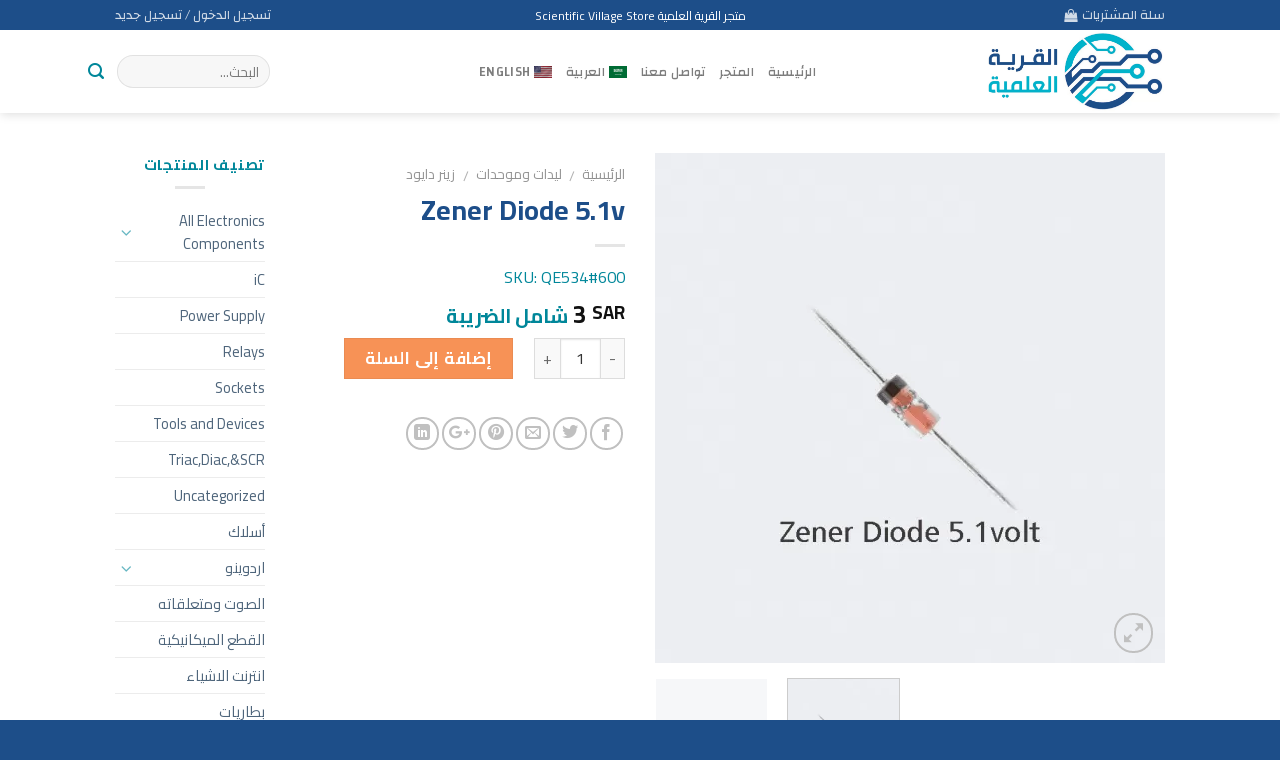

--- FILE ---
content_type: text/html; charset=UTF-8
request_url: https://qariya.net/product/zener-diode-5-1v/
body_size: 22911
content:
<!DOCTYPE html>
<!--[if IE 9 ]> <html dir="rtl" lang="ar" prefix="og: http://ogp.me/ns# og: http://ogp.me/ns#" class="ie9 loading-site no-js"> <![endif]-->
<!--[if IE 8 ]> <html dir="rtl" lang="ar" prefix="og: http://ogp.me/ns# og: http://ogp.me/ns#" class="ie8 loading-site no-js"> <![endif]-->
<!--[if (gte IE 9)|!(IE)]><!--><html dir="rtl" lang="ar" prefix="og: http://ogp.me/ns# og: http://ogp.me/ns#" class="loading-site no-js"> <!--<![endif]-->
<head>
	<meta name="google-site-verification" content="QWBFnbgUnloYRhshHfpfUnyRfglwaH6SnpThCTpUtN0" />
	<meta charset="UTF-8" />
	<meta name="viewport" content="width=device-width, initial-scale=1.0, maximum-scale=1.0, user-scalable=no" />

	<link rel="profile" href="https://gmpg.org/xfn/11" />
	<link rel="pingback" href="https://qariya.net/xmlrpc.php" />

	<script>(function(html){html.className = html.className.replace(/\bno-js\b/,'js')})(document.documentElement);</script>
<title>Zener Diode 5.1v</title>
<meta name='robots' content='max-image-preview:large' />
<link rel="alternate" hreflang="ar" href="https://qariya.net/product/zener-diode-5-1v/" />
<link rel="alternate" hreflang="en" href="https://qariya.net/en/product/zener-diode-5-1v/" />
<link rel="alternate" hreflang="x-default" href="https://qariya.net/product/zener-diode-5-1v/" />
<!-- This site has installed PayPal for WooCommerce v1.5.4 - https://www.angelleye.com/product/woocommerce-paypal-plugin/ -->
<!-- Premmerce SEO for WooCommerce  -->
<meta property="og:locale" content="ar" />
<meta property="og:type" content="product" />
<meta property="og:title" content="Zener Diode 5.1v" />
<meta property="og:description" content="Zener Diode 5.1 volt" />
<meta property="og:url" content="https://qariya.net/product/zener-diode-5-1v/" />
<meta property="og:site_name" content="متجر القرية العلمية" />
<meta property="og:image" content="https://qariya.net/wp-content/uploads/2018/06/zener-5-1v.png" />
<meta property="og:image:width" content="801" />
<meta property="og:image:height" content="801" />
<meta property="og:price:amount" content="3" />
<meta property="og:price:currency" content="SAR" />
<meta property="product:availability" content="instock" />
<meta property="product:retailer_item_id" content="QE534#600" />
<meta name="twitter:title" content="Zener Diode 5.1v" />
<meta name="twitter:description" content="Zener Diode 5.1 volt" />
<meta name="twitter:image" content="https://qariya.net/wp-content/uploads/2018/06/zener-5-1v.png" />
<script type='application/ld+json'>{"@context":"https://schema.org","@type":"Organization","url":"https://qariya.net","name":"\u0645\u062a\u062c\u0631 \u0627\u0644\u0642\u0631\u064a\u0629 \u0627\u0644\u0639\u0644\u0645\u064a\u0629"}</script>
<!-- /Premmerce SEO for WooCommerce  -->

<!-- Google Tag Manager for WordPress by gtm4wp.com -->
<script data-cfasync="false" data-pagespeed-no-defer>
	var gtm4wp_datalayer_name = "dataLayer";
	var dataLayer = dataLayer || [];
	const gtm4wp_use_sku_instead = false;
	const gtm4wp_id_prefix = '';
	const gtm4wp_remarketing = false;
	const gtm4wp_eec = true;
	const gtm4wp_classicec = false;
	const gtm4wp_currency = 'SAR';
	const gtm4wp_product_per_impression = 10;
	const gtm4wp_needs_shipping_address = false;
	const gtm4wp_business_vertical = 'retail';
	const gtm4wp_business_vertical_id = 'id';
	const gtm4wp_clear_ecommerce = false;
</script>
<!-- End Google Tag Manager for WordPress by gtm4wp.com -->
<!-- This site is optimized with the Yoast SEO Premium plugin v7.7.2 - https://yoast.com/wordpress/plugins/seo/ -->
<link rel="canonical" href="https://qariya.net/product/zener-diode-5-1v/" />
<meta property="og:locale" content="ar_AR" />
<meta property="og:type" content="article" />
<meta property="og:title" content="Zener Diode 5.1v" />
<meta property="og:description" content="Zener Diode 5.1 volt" />
<meta property="og:url" content="https://qariya.net/product/zener-diode-5-1v/" />
<meta property="og:site_name" content="متجر القرية العلمية" />
<meta property="og:image" content="https://qariya.net/wp-content/uploads/2018/06/zener-5-1v.png" />
<meta property="og:image:secure_url" content="https://qariya.net/wp-content/uploads/2018/06/zener-5-1v.png" />
<meta property="og:image:width" content="801" />
<meta property="og:image:height" content="801" />
<meta property="og:image:alt" content="Zener Diode 5.1v" />
<meta name="twitter:card" content="summary_large_image" />
<meta name="twitter:description" content="Zener Diode 5.1 volt" />
<meta name="twitter:title" content="Zener Diode 5.1v" />
<meta name="twitter:image" content="https://qariya.net/wp-content/uploads/2018/06/zener-5-1v.png" />
<script type='application/ld+json'>{"@context":"https:\/\/schema.org","@type":"Organization","url":"https:\/\/qariya.net\/","sameAs":[],"@id":"https:\/\/qariya.net\/#organization","name":"\u0627\u0644\u0642\u0631\u064a\u0629 \u0627\u0644\u0639\u0644\u0645\u064a\u0629","logo":"https:\/\/qariya.net\/wp-content\/uploads\/2024\/01\/logo-qariya-square.png"}</script>
<!-- / Yoast SEO Premium plugin. -->

<link rel='dns-prefetch' href='//goSellJSLib.b-cdn.net' />
<link rel="alternate" type="application/rss+xml" title="متجر القرية العلمية &laquo; الخلاصة" href="https://qariya.net/feed/" />
<link rel="alternate" type="application/rss+xml" title="متجر القرية العلمية &laquo; خلاصة التعليقات" href="https://qariya.net/comments/feed/" />
<link rel='stylesheet' id='wp-block-library-rtl-css' href='https://qariya.net/wp-includes/css/dist/block-library/style-rtl.min.css?ver=6.4.2' type='text/css' media='all' />
<style id='classic-theme-styles-inline-css' type='text/css'>
/*! This file is auto-generated */
.wp-block-button__link{color:#fff;background-color:#32373c;border-radius:9999px;box-shadow:none;text-decoration:none;padding:calc(.667em + 2px) calc(1.333em + 2px);font-size:1.125em}.wp-block-file__button{background:#32373c;color:#fff;text-decoration:none}
</style>
<style id='global-styles-inline-css' type='text/css'>
body{--wp--preset--color--black: #000000;--wp--preset--color--cyan-bluish-gray: #abb8c3;--wp--preset--color--white: #ffffff;--wp--preset--color--pale-pink: #f78da7;--wp--preset--color--vivid-red: #cf2e2e;--wp--preset--color--luminous-vivid-orange: #ff6900;--wp--preset--color--luminous-vivid-amber: #fcb900;--wp--preset--color--light-green-cyan: #7bdcb5;--wp--preset--color--vivid-green-cyan: #00d084;--wp--preset--color--pale-cyan-blue: #8ed1fc;--wp--preset--color--vivid-cyan-blue: #0693e3;--wp--preset--color--vivid-purple: #9b51e0;--wp--preset--gradient--vivid-cyan-blue-to-vivid-purple: linear-gradient(135deg,rgba(6,147,227,1) 0%,rgb(155,81,224) 100%);--wp--preset--gradient--light-green-cyan-to-vivid-green-cyan: linear-gradient(135deg,rgb(122,220,180) 0%,rgb(0,208,130) 100%);--wp--preset--gradient--luminous-vivid-amber-to-luminous-vivid-orange: linear-gradient(135deg,rgba(252,185,0,1) 0%,rgba(255,105,0,1) 100%);--wp--preset--gradient--luminous-vivid-orange-to-vivid-red: linear-gradient(135deg,rgba(255,105,0,1) 0%,rgb(207,46,46) 100%);--wp--preset--gradient--very-light-gray-to-cyan-bluish-gray: linear-gradient(135deg,rgb(238,238,238) 0%,rgb(169,184,195) 100%);--wp--preset--gradient--cool-to-warm-spectrum: linear-gradient(135deg,rgb(74,234,220) 0%,rgb(151,120,209) 20%,rgb(207,42,186) 40%,rgb(238,44,130) 60%,rgb(251,105,98) 80%,rgb(254,248,76) 100%);--wp--preset--gradient--blush-light-purple: linear-gradient(135deg,rgb(255,206,236) 0%,rgb(152,150,240) 100%);--wp--preset--gradient--blush-bordeaux: linear-gradient(135deg,rgb(254,205,165) 0%,rgb(254,45,45) 50%,rgb(107,0,62) 100%);--wp--preset--gradient--luminous-dusk: linear-gradient(135deg,rgb(255,203,112) 0%,rgb(199,81,192) 50%,rgb(65,88,208) 100%);--wp--preset--gradient--pale-ocean: linear-gradient(135deg,rgb(255,245,203) 0%,rgb(182,227,212) 50%,rgb(51,167,181) 100%);--wp--preset--gradient--electric-grass: linear-gradient(135deg,rgb(202,248,128) 0%,rgb(113,206,126) 100%);--wp--preset--gradient--midnight: linear-gradient(135deg,rgb(2,3,129) 0%,rgb(40,116,252) 100%);--wp--preset--font-size--small: 13px;--wp--preset--font-size--medium: 20px;--wp--preset--font-size--large: 36px;--wp--preset--font-size--x-large: 42px;--wp--preset--spacing--20: 0.44rem;--wp--preset--spacing--30: 0.67rem;--wp--preset--spacing--40: 1rem;--wp--preset--spacing--50: 1.5rem;--wp--preset--spacing--60: 2.25rem;--wp--preset--spacing--70: 3.38rem;--wp--preset--spacing--80: 5.06rem;--wp--preset--shadow--natural: 6px 6px 9px rgba(0, 0, 0, 0.2);--wp--preset--shadow--deep: 12px 12px 50px rgba(0, 0, 0, 0.4);--wp--preset--shadow--sharp: 6px 6px 0px rgba(0, 0, 0, 0.2);--wp--preset--shadow--outlined: 6px 6px 0px -3px rgba(255, 255, 255, 1), 6px 6px rgba(0, 0, 0, 1);--wp--preset--shadow--crisp: 6px 6px 0px rgba(0, 0, 0, 1);}:where(.is-layout-flex){gap: 0.5em;}:where(.is-layout-grid){gap: 0.5em;}body .is-layout-flow > .alignleft{float: left;margin-inline-start: 0;margin-inline-end: 2em;}body .is-layout-flow > .alignright{float: right;margin-inline-start: 2em;margin-inline-end: 0;}body .is-layout-flow > .aligncenter{margin-left: auto !important;margin-right: auto !important;}body .is-layout-constrained > .alignleft{float: left;margin-inline-start: 0;margin-inline-end: 2em;}body .is-layout-constrained > .alignright{float: right;margin-inline-start: 2em;margin-inline-end: 0;}body .is-layout-constrained > .aligncenter{margin-left: auto !important;margin-right: auto !important;}body .is-layout-constrained > :where(:not(.alignleft):not(.alignright):not(.alignfull)){max-width: var(--wp--style--global--content-size);margin-left: auto !important;margin-right: auto !important;}body .is-layout-constrained > .alignwide{max-width: var(--wp--style--global--wide-size);}body .is-layout-flex{display: flex;}body .is-layout-flex{flex-wrap: wrap;align-items: center;}body .is-layout-flex > *{margin: 0;}body .is-layout-grid{display: grid;}body .is-layout-grid > *{margin: 0;}:where(.wp-block-columns.is-layout-flex){gap: 2em;}:where(.wp-block-columns.is-layout-grid){gap: 2em;}:where(.wp-block-post-template.is-layout-flex){gap: 1.25em;}:where(.wp-block-post-template.is-layout-grid){gap: 1.25em;}.has-black-color{color: var(--wp--preset--color--black) !important;}.has-cyan-bluish-gray-color{color: var(--wp--preset--color--cyan-bluish-gray) !important;}.has-white-color{color: var(--wp--preset--color--white) !important;}.has-pale-pink-color{color: var(--wp--preset--color--pale-pink) !important;}.has-vivid-red-color{color: var(--wp--preset--color--vivid-red) !important;}.has-luminous-vivid-orange-color{color: var(--wp--preset--color--luminous-vivid-orange) !important;}.has-luminous-vivid-amber-color{color: var(--wp--preset--color--luminous-vivid-amber) !important;}.has-light-green-cyan-color{color: var(--wp--preset--color--light-green-cyan) !important;}.has-vivid-green-cyan-color{color: var(--wp--preset--color--vivid-green-cyan) !important;}.has-pale-cyan-blue-color{color: var(--wp--preset--color--pale-cyan-blue) !important;}.has-vivid-cyan-blue-color{color: var(--wp--preset--color--vivid-cyan-blue) !important;}.has-vivid-purple-color{color: var(--wp--preset--color--vivid-purple) !important;}.has-black-background-color{background-color: var(--wp--preset--color--black) !important;}.has-cyan-bluish-gray-background-color{background-color: var(--wp--preset--color--cyan-bluish-gray) !important;}.has-white-background-color{background-color: var(--wp--preset--color--white) !important;}.has-pale-pink-background-color{background-color: var(--wp--preset--color--pale-pink) !important;}.has-vivid-red-background-color{background-color: var(--wp--preset--color--vivid-red) !important;}.has-luminous-vivid-orange-background-color{background-color: var(--wp--preset--color--luminous-vivid-orange) !important;}.has-luminous-vivid-amber-background-color{background-color: var(--wp--preset--color--luminous-vivid-amber) !important;}.has-light-green-cyan-background-color{background-color: var(--wp--preset--color--light-green-cyan) !important;}.has-vivid-green-cyan-background-color{background-color: var(--wp--preset--color--vivid-green-cyan) !important;}.has-pale-cyan-blue-background-color{background-color: var(--wp--preset--color--pale-cyan-blue) !important;}.has-vivid-cyan-blue-background-color{background-color: var(--wp--preset--color--vivid-cyan-blue) !important;}.has-vivid-purple-background-color{background-color: var(--wp--preset--color--vivid-purple) !important;}.has-black-border-color{border-color: var(--wp--preset--color--black) !important;}.has-cyan-bluish-gray-border-color{border-color: var(--wp--preset--color--cyan-bluish-gray) !important;}.has-white-border-color{border-color: var(--wp--preset--color--white) !important;}.has-pale-pink-border-color{border-color: var(--wp--preset--color--pale-pink) !important;}.has-vivid-red-border-color{border-color: var(--wp--preset--color--vivid-red) !important;}.has-luminous-vivid-orange-border-color{border-color: var(--wp--preset--color--luminous-vivid-orange) !important;}.has-luminous-vivid-amber-border-color{border-color: var(--wp--preset--color--luminous-vivid-amber) !important;}.has-light-green-cyan-border-color{border-color: var(--wp--preset--color--light-green-cyan) !important;}.has-vivid-green-cyan-border-color{border-color: var(--wp--preset--color--vivid-green-cyan) !important;}.has-pale-cyan-blue-border-color{border-color: var(--wp--preset--color--pale-cyan-blue) !important;}.has-vivid-cyan-blue-border-color{border-color: var(--wp--preset--color--vivid-cyan-blue) !important;}.has-vivid-purple-border-color{border-color: var(--wp--preset--color--vivid-purple) !important;}.has-vivid-cyan-blue-to-vivid-purple-gradient-background{background: var(--wp--preset--gradient--vivid-cyan-blue-to-vivid-purple) !important;}.has-light-green-cyan-to-vivid-green-cyan-gradient-background{background: var(--wp--preset--gradient--light-green-cyan-to-vivid-green-cyan) !important;}.has-luminous-vivid-amber-to-luminous-vivid-orange-gradient-background{background: var(--wp--preset--gradient--luminous-vivid-amber-to-luminous-vivid-orange) !important;}.has-luminous-vivid-orange-to-vivid-red-gradient-background{background: var(--wp--preset--gradient--luminous-vivid-orange-to-vivid-red) !important;}.has-very-light-gray-to-cyan-bluish-gray-gradient-background{background: var(--wp--preset--gradient--very-light-gray-to-cyan-bluish-gray) !important;}.has-cool-to-warm-spectrum-gradient-background{background: var(--wp--preset--gradient--cool-to-warm-spectrum) !important;}.has-blush-light-purple-gradient-background{background: var(--wp--preset--gradient--blush-light-purple) !important;}.has-blush-bordeaux-gradient-background{background: var(--wp--preset--gradient--blush-bordeaux) !important;}.has-luminous-dusk-gradient-background{background: var(--wp--preset--gradient--luminous-dusk) !important;}.has-pale-ocean-gradient-background{background: var(--wp--preset--gradient--pale-ocean) !important;}.has-electric-grass-gradient-background{background: var(--wp--preset--gradient--electric-grass) !important;}.has-midnight-gradient-background{background: var(--wp--preset--gradient--midnight) !important;}.has-small-font-size{font-size: var(--wp--preset--font-size--small) !important;}.has-medium-font-size{font-size: var(--wp--preset--font-size--medium) !important;}.has-large-font-size{font-size: var(--wp--preset--font-size--large) !important;}.has-x-large-font-size{font-size: var(--wp--preset--font-size--x-large) !important;}
.wp-block-navigation a:where(:not(.wp-element-button)){color: inherit;}
:where(.wp-block-post-template.is-layout-flex){gap: 1.25em;}:where(.wp-block-post-template.is-layout-grid){gap: 1.25em;}
:where(.wp-block-columns.is-layout-flex){gap: 2em;}:where(.wp-block-columns.is-layout-grid){gap: 2em;}
.wp-block-pullquote{font-size: 1.5em;line-height: 1.6;}
</style>
<link rel='stylesheet' id='wpml-blocks-css' href='https://qariya.net/wp-content/plugins/sitepress-multilingual-cms/dist/css/blocks/styles.css?ver=4.6.8' type='text/css' media='all' />
<link rel='stylesheet' id='video_popup_close_icon-css' href='https://qariya.net/wp-content/plugins/video-popup/css/vp-close-icon/close-button-icon.css?ver=1769739422' type='text/css' media='all' />
<link rel='stylesheet' id='oba_youtubepopup_css-css' href='https://qariya.net/wp-content/plugins/video-popup/css/YouTubePopUp.css?ver=1769739422' type='text/css' media='all' />
<link rel='stylesheet' id='wooajaxcart-css' href='https://qariya.net/wp-content/plugins/woocommerce-ajax-cart/assets/wooajaxcart.css?ver=6.4.2' type='text/css' media='all' />
<link rel='stylesheet' id='photoswipe-css' href='https://qariya.net/wp-content/plugins/woocommerce/assets/css/photoswipe/photoswipe.min.css?ver=8.4.2' type='text/css' media='all' />
<link rel='stylesheet' id='photoswipe-default-skin-css' href='https://qariya.net/wp-content/plugins/woocommerce/assets/css/photoswipe/default-skin/default-skin.min.css?ver=8.4.2' type='text/css' media='all' />
<style id='woocommerce-inline-inline-css' type='text/css'>
.woocommerce form .form-row .required { visibility: visible; }
</style>
<link rel='stylesheet' id='wpml-legacy-horizontal-list-0-css' href='https://qariya.net/wp-content/plugins/sitepress-multilingual-cms/templates/language-switchers/legacy-list-horizontal/style.min.css?ver=1' type='text/css' media='all' />
<style id='wpml-legacy-horizontal-list-0-inline-css' type='text/css'>
.wpml-ls-statics-footer a, .wpml-ls-statics-footer .wpml-ls-sub-menu a, .wpml-ls-statics-footer .wpml-ls-sub-menu a:link, .wpml-ls-statics-footer li:not(.wpml-ls-current-language) .wpml-ls-link, .wpml-ls-statics-footer li:not(.wpml-ls-current-language) .wpml-ls-link:link {color:#444444;background-color:#ffffff;}.wpml-ls-statics-footer a, .wpml-ls-statics-footer .wpml-ls-sub-menu a:hover,.wpml-ls-statics-footer .wpml-ls-sub-menu a:focus, .wpml-ls-statics-footer .wpml-ls-sub-menu a:link:hover, .wpml-ls-statics-footer .wpml-ls-sub-menu a:link:focus {color:#000000;background-color:#eeeeee;}.wpml-ls-statics-footer .wpml-ls-current-language > a {color:#444444;background-color:#ffffff;}.wpml-ls-statics-footer .wpml-ls-current-language:hover>a, .wpml-ls-statics-footer .wpml-ls-current-language>a:focus {color:#000000;background-color:#eeeeee;}
</style>
<link rel='stylesheet' id='wpml-menu-item-0-css' href='https://qariya.net/wp-content/plugins/sitepress-multilingual-cms/templates/language-switchers/menu-item/style.min.css?ver=1' type='text/css' media='all' />
<link rel='stylesheet' id='cmplz-general-css' href='https://qariya.net/wp-content/plugins/complianz-gdpr/assets/css/cookieblocker.min.css?ver=1745796486' type='text/css' media='all' />
<link rel='stylesheet' id='flatsome-icons-css' href='https://qariya.net/wp-content/themes/flatsome/assets/css/fl-icons.css?ver=3.3' type='text/css' media='all' />
<link rel='stylesheet' id='wgdr-css' href='https://qariya.net/wp-content/plugins/woocommerce-google-dynamic-retargeting-tag/public/css/wgdr-frontend.css?ver=6.4.2' type='text/css' media='all' />
<link rel='stylesheet' id='tap_payment-css' href='https://qariya.net/wp-content/plugins/Tap-WooCommerce-V1-main/tap-payment.css?ver=6.4.2' type='text/css' media='all' />
<link rel='stylesheet' id='tap_style-css' href='//goSellJSLib.b-cdn.net/v1.6.1/css/gosell.css?ver=6.4.2' type='text/css' media='all' />
<link rel='stylesheet' id='tap_icon-css' href='//goSellJSLib.b-cdn.net/v1.6.1/imgs/tap-favicon.ico?ver=6.4.2' type='text/css' media='all' />
<link rel='stylesheet' id='tap-payment-css' href='https://qariya.net/wp-content/plugins/Tap-WooCommerce-V1-main/tap-payment.css?ver=6.4.2' type='text/css' media='all' />
<link rel='stylesheet' id='flatsome-main-rtl-css' href='https://qariya.net/wp-content/themes/flatsome/assets/css/flatsome-rtl.css?ver=6.4.2' type='text/css' media='all' />
<link rel='stylesheet' id='flatsome-shop-rtl-css' href='https://qariya.net/wp-content/themes/flatsome/assets/css/flatsome-shop-rtl.css?ver=6.4.2' type='text/css' media='all' />
<link rel='stylesheet' id='flatsome-style-css' href='https://qariya.net/wp-content/themes/flatsome/style.css?ver=6.4.2' type='text/css' media='all' />
<script type="text/javascript" id="wpml-cookie-js-extra">
/* <![CDATA[ */
var wpml_cookies = {"wp-wpml_current_language":{"value":"ar","expires":1,"path":"\/"}};
var wpml_cookies = {"wp-wpml_current_language":{"value":"ar","expires":1,"path":"\/"}};
/* ]]> */
</script>
<script type="text/javascript" src="https://qariya.net/wp-content/plugins/sitepress-multilingual-cms/res/js/cookies/language-cookie.js?ver=4.6.8" id="wpml-cookie-js" defer="defer" data-wp-strategy="defer"></script>
<script type="text/javascript" src="https://qariya.net/wp-includes/js/jquery/jquery.min.js?ver=3.7.1" id="jquery-core-js"></script>
<script type="text/javascript" src="https://qariya.net/wp-includes/js/jquery/jquery-migrate.min.js?ver=3.4.1" id="jquery-migrate-js"></script>
<script type="text/javascript" id="print-invoices-packing-slip-labels-for-woocommerce_public-js-extra">
/* <![CDATA[ */
var wf_pklist_params_public = {"msgs":{"invoice_number_prompt_free_order":"\u062a\u0645 \u062a\u0639\u0637\u064a\u0644 \"\u0625\u0646\u0634\u0627\u0621 \u0641\u0627\u062a\u0648\u0631\u0629 \u0644\u0644\u0637\u0644\u0628\u0627\u062a \u0627\u0644\u0645\u062c\u0627\u0646\u064a\u0629\" \u0641\u064a \u0625\u0639\u062f\u0627\u062f\u0627\u062a \u0627\u0644\u0641\u0627\u062a\u0648\u0631\u0629> \u062e\u064a\u0627\u0631\u0627\u062a \u0645\u062a\u0642\u062f\u0645\u0629. \u0623\u0646\u062a \u062a\u062d\u0627\u0648\u0644 \u0625\u0646\u0634\u0627\u0621 \u0641\u0627\u062a\u0648\u0631\u0629 \u0644\u0647\u0630\u0627 \u0627\u0644\u0637\u0644\u0628 \u0627\u0644\u0645\u062c\u0627\u0646\u064a. \u062a\u0642\u062f\u0645\u061f","creditnote_number_prompt":"\u0631\u0642\u0645 \u0644\u0645 \u064a\u062a\u0645 \u0625\u0646\u0634\u0627\u0624\u0647 \u0628\u0639\u062f. \u0647\u0644 \u062a\u0631\u064a\u062f \u0625\u0646\u0634\u0627\u0621 \u0648\u0627\u062d\u062f \u064a\u062f\u0648\u064a\u064b\u0627\u061f","invoice_number_prompt_no_from_addr":"\u064a\u0631\u062c\u0649 \u0645\u0644\u0621 \"\u0645\u0646 \u0627\u0644\u0639\u0646\u0648\u0627\u0646\" \u0641\u064a \u0627\u0644\u0625\u0639\u062f\u0627\u062f\u0627\u062a \u0627\u0644\u0639\u0627\u0645\u0629 \u0644\u0644\u0645\u0643\u0648\u0646 \u0627\u0644\u0625\u0636\u0627\u0641\u064a.","invoice_title_prompt":"\u0641\u0627\u062a\u0648\u0631\u0629","invoice_number_prompt":"\u0631\u0642\u0645 \u0644\u0645 \u064a\u062a\u0645 \u0625\u0646\u0634\u0627\u0624\u0647 \u0628\u0639\u062f. \u0647\u0644 \u062a\u0631\u064a\u062f \u0625\u0646\u0634\u0627\u0621 \u0648\u0627\u062d\u062f \u064a\u062f\u0648\u064a\u064b\u0627\u061f","pop_dont_show_again":false}};
/* ]]> */
</script>
<script type="text/javascript" src="https://qariya.net/wp-content/plugins/print-invoices-packing-slip-labels-for-woocommerce/public/js/wf-woocommerce-packing-list-public.js?ver=4.3.1" id="print-invoices-packing-slip-labels-for-woocommerce_public-js"></script>
<script type="text/javascript" src="https://qariya.net/wp-content/plugins/video-popup/js/YouTubePopUp.jquery.js?ver=1769739422" id="oba_youtubepopup_plugin-js"></script>
<script type="text/javascript" src="https://qariya.net/wp-content/plugins/video-popup/js/YouTubePopUp.js?ver=1769739422" id="oba_youtubepopup_activate-js"></script>
<script type="text/javascript" id="wooajaxcart-js-extra">
/* <![CDATA[ */
var wooajaxcart = {"updating_text":"Updating...","warn_remove_text":"\u0647\u0644 \u0623\u0646\u062a \u0645\u062a\u0623\u0643\u062f \u0645\u0646 \u062d\u0630\u0641 \u0647\u0630\u0627 \u0627\u0644\u0635\u0646\u0641 \u0645\u0646 \u0633\u0644\u0629 \u0627\u0644\u0645\u0634\u062a\u0631\u064a\u0627\u062a \u061f\u061f","ajax_timeout":"800","confirm_zero_qty":"no"};
/* ]]> */
</script>
<script type="text/javascript" src="https://qariya.net/wp-content/plugins/woocommerce-ajax-cart/assets/wooajaxcart.js?ver=6.4.2" id="wooajaxcart-js"></script>
<script type="text/javascript" src="https://qariya.net/wp-content/plugins/woocommerce-fixed-quantity/assets/js/woofix.js?ver=6.4.2" id="woofix_public_js-js"></script>
<script type="text/javascript" src="https://qariya.net/wp-content/plugins/woocommerce/assets/js/jquery-blockui/jquery.blockUI.min.js?ver=2.7.0-wc.8.4.2" id="jquery-blockui-js" data-wp-strategy="defer"></script>
<script type="text/javascript" id="wc-add-to-cart-js-extra">
/* <![CDATA[ */
var wc_add_to_cart_params = {"ajax_url":"\/wp-admin\/admin-ajax.php","wc_ajax_url":"\/?wc-ajax=%%endpoint%%","i18n_view_cart":"\u0639\u0631\u0636 \u0627\u0644\u0633\u0644\u0629","cart_url":"https:\/\/qariya.net\/cart\/","is_cart":"","cart_redirect_after_add":"no"};
/* ]]> */
</script>
<script type="text/javascript" src="https://qariya.net/wp-content/plugins/woocommerce/assets/js/frontend/add-to-cart.min.js?ver=8.4.2" id="wc-add-to-cart-js" defer="defer" data-wp-strategy="defer"></script>
<script type="text/javascript" src="https://qariya.net/wp-content/plugins/woocommerce/assets/js/photoswipe/photoswipe.min.js?ver=4.1.1-wc.8.4.2" id="photoswipe-js" defer="defer" data-wp-strategy="defer"></script>
<script type="text/javascript" src="https://qariya.net/wp-content/plugins/woocommerce/assets/js/photoswipe/photoswipe-ui-default.min.js?ver=4.1.1-wc.8.4.2" id="photoswipe-ui-default-js" defer="defer" data-wp-strategy="defer"></script>
<script type="text/javascript" id="wc-single-product-js-extra">
/* <![CDATA[ */
var wc_single_product_params = {"i18n_required_rating_text":"\u0627\u0644\u0631\u062c\u0627\u0621 \u0625\u062e\u062a\u064a\u0627\u0631 \u062a\u0642\u064a\u064a\u0645 \u0644\u0644\u0645\u0646\u062a\u062c","review_rating_required":"yes","flexslider":{"rtl":true,"animation":"slide","smoothHeight":true,"directionNav":false,"controlNav":"thumbnails","slideshow":false,"animationSpeed":500,"animationLoop":false,"allowOneSlide":false},"zoom_enabled":"","zoom_options":[],"photoswipe_enabled":"1","photoswipe_options":{"shareEl":false,"closeOnScroll":false,"history":false,"hideAnimationDuration":0,"showAnimationDuration":0},"flexslider_enabled":""};
/* ]]> */
</script>
<script type="text/javascript" src="https://qariya.net/wp-content/plugins/woocommerce/assets/js/frontend/single-product.min.js?ver=8.4.2" id="wc-single-product-js" defer="defer" data-wp-strategy="defer"></script>
<script type="text/javascript" src="https://qariya.net/wp-content/plugins/woocommerce/assets/js/js-cookie/js.cookie.min.js?ver=2.1.4-wc.8.4.2" id="js-cookie-js" data-wp-strategy="defer"></script>
<script type="text/javascript" id="woocommerce-js-extra">
/* <![CDATA[ */
var woocommerce_params = {"ajax_url":"\/wp-admin\/admin-ajax.php","wc_ajax_url":"\/?wc-ajax=%%endpoint%%"};
/* ]]> */
</script>
<script type="text/javascript" src="https://qariya.net/wp-content/plugins/woocommerce/assets/js/frontend/woocommerce.min.js?ver=8.4.2" id="woocommerce-js" data-wp-strategy="defer"></script>
<script type="text/javascript" src="https://qariya.net/wp-content/plugins/duracelltomi-google-tag-manager/dist/js/gtm4wp-woocommerce-enhanced.js?ver=1.19.1" id="gtm4wp-woocommerce-enhanced-js"></script>
<script type="text/javascript" id="wc-country-select-js-extra">
/* <![CDATA[ */
var wc_country_select_params = {"countries":"[]","i18n_select_state_text":"\u062d\u062f\u062f \u062e\u064a\u0627\u0631\u064b\u0627\u2026","i18n_no_matches":"\u0644\u0645 \u064a\u062a\u0645 \u0627\u0644\u0639\u062b\u0648\u0631 \u0639\u0644\u0649 \u0646\u062a\u0627\u0626\u062c","i18n_ajax_error":"\u0641\u0634\u0644 \u0627\u0644\u062a\u062d\u0645\u064a\u0644","i18n_input_too_short_1":"\u0627\u0644\u0631\u062c\u0627\u0621 \u0627\u062f\u062e\u0627\u0644 \u062d\u0631\u0641 \u0648\u0627\u062d\u062f \u0623\u0648 \u0623\u0643\u062b\u0631","i18n_input_too_short_n":"\u0627\u0644\u0631\u062c\u0627\u0621 \u0627\u062f\u062e\u0627\u0644 %qty% \u0623\u062d\u0631\u0641 \u0623\u0648 \u0623\u0643\u062b\u0631","i18n_input_too_long_1":"\u0627\u0644\u0631\u062c\u0627\u0621 \u062d\u0630\u0641 \u062d\u0631\u0641 \u0648\u0627\u062d\u062f","i18n_input_too_long_n":"\u0627\u0644\u0631\u062c\u0627\u0621 \u062d\u0631\u0641 %qty% \u062d\u0631\u0648\u0641","i18n_selection_too_long_1":"\u0628\u0625\u0645\u0643\u0627\u0646\u0643 \u0627\u062e\u062a\u064a\u0627\u0631 \u0639\u0646\u0635\u0631 \u0648\u0627\u062d\u062f \u0641\u0642\u0637","i18n_selection_too_long_n":"\u0628\u0625\u0645\u0643\u0627\u0646\u0643 \u0627\u062e\u062a\u064a\u0627\u0631 %qty% \u0639\u0646\u0627\u0635\u0631 \u0641\u0642\u0637","i18n_load_more":"\u062a\u062d\u0645\u064a\u0644 \u0627\u0644\u0645\u0632\u064a\u062f \u0645\u0646 \u0627\u0644\u0646\u062a\u0627\u0626\u062c\u2026","i18n_searching":"\u062c\u0627\u0631\u064a \u0627\u0644\u0628\u062d\u062b\u2026"};
/* ]]> */
</script>
<script type="text/javascript" src="https://qariya.net/wp-content/plugins/woocommerce/assets/js/frontend/country-select.min.js?ver=8.4.2" id="wc-country-select-js" data-wp-strategy="defer"></script>
<script type="text/javascript" id="wc-address-i18n-js-extra">
/* <![CDATA[ */
var wc_address_i18n_params = {"locale":"{\"default\":{\"first_name\":{\"required\":true,\"class\":[\"form-row-first\"],\"autocomplete\":\"given-name\"},\"last_name\":{\"required\":true,\"class\":[\"form-row-last\"],\"autocomplete\":\"family-name\"},\"company\":{\"class\":[\"form-row-wide\"],\"autocomplete\":\"organization\",\"required\":false},\"country\":{\"type\":\"country\",\"required\":true,\"class\":[\"form-row-wide\",\"address-field\",\"update_totals_on_change\"],\"autocomplete\":\"country\"},\"address_1\":{\"required\":true,\"class\":{\"1\":\"address-field\",\"2\":\"form-row-first\"},\"autocomplete\":\"address-line1\"},\"address_2\":{\"label_class\":[\"screen-reader-text\"],\"class\":{\"1\":\"address-field\",\"2\":\"form-row-last\"},\"autocomplete\":\"address-line2\",\"required\":false},\"city\":{\"required\":true,\"class\":[\"form-row-wide\",\"address-field\"],\"autocomplete\":\"address-level2\"},\"state\":{\"type\":\"state\",\"required\":true,\"class\":[\"form-row-wide\",\"address-field\"],\"validate\":[\"state\"],\"autocomplete\":\"address-level1\"},\"postcode\":{\"required\":true,\"class\":[\"form-row-wide\",\"address-field\"],\"validate\":[\"postcode\"],\"autocomplete\":\"postal-code\"}},\"SA\":{\"first_name\":{\"required\":true,\"class\":[\"form-row-first\"],\"autocomplete\":\"given-name\"},\"last_name\":{\"required\":true,\"class\":[\"form-row-last\"],\"autocomplete\":\"family-name\"},\"company\":{\"class\":[\"form-row-wide\"],\"autocomplete\":\"organization\",\"required\":false},\"country\":{\"type\":\"country\",\"required\":true,\"class\":[\"form-row-wide\",\"address-field\",\"update_totals_on_change\"],\"autocomplete\":\"country\"},\"address_1\":{\"required\":true,\"class\":{\"1\":\"address-field\",\"2\":\"form-row-first\"},\"autocomplete\":\"address-line1\"},\"address_2\":{\"label_class\":[\"screen-reader-text\"],\"class\":{\"1\":\"address-field\",\"2\":\"form-row-last\"},\"autocomplete\":\"address-line2\",\"required\":false},\"city\":{\"required\":true,\"class\":[\"form-row-wide\",\"address-field\"],\"autocomplete\":\"address-level2\"},\"state\":{\"type\":\"state\",\"required\":true,\"class\":[\"form-row-wide\",\"address-field\"],\"validate\":[\"state\"],\"autocomplete\":\"address-level1\"},\"postcode\":{\"required\":true,\"class\":[\"form-row-wide\",\"address-field\"],\"validate\":[\"postcode\"],\"autocomplete\":\"postal-code\"}}}","locale_fields":"{\"address_1\":\"#billing_address_1_field, #shipping_address_1_field\",\"address_2\":\"#billing_address_2_field, #shipping_address_2_field\",\"state\":\"#billing_state_field, #shipping_state_field, #calc_shipping_state_field\",\"postcode\":\"#billing_postcode_field, #shipping_postcode_field, #calc_shipping_postcode_field\",\"city\":\"#billing_city_field, #shipping_city_field, #calc_shipping_city_field\"}","i18n_required_text":"\u0645\u0637\u0644\u0648\u0628","i18n_optional_text":"\u0627\u062e\u062a\u064a\u0627\u0631\u064a"};
/* ]]> */
</script>
<script type="text/javascript" src="https://qariya.net/wp-content/plugins/woocommerce/assets/js/frontend/address-i18n.min.js?ver=8.4.2" id="wc-address-i18n-js" data-wp-strategy="defer"></script>
<script type="text/javascript" src="//goSellJSLib.b-cdn.net/v1.6.1/js/gosell.js?ver=6.4.2" id="tap_js-js"></script>
<script type="text/javascript" src="https://qariya.net/wp-content/plugins/Tap-WooCommerce-V1-main/taap.js?ver=6.4.2" id="woocommerce_tap-js"></script>
<link rel="https://api.w.org/" href="https://qariya.net/wp-json/" /><link rel="alternate" type="application/json" href="https://qariya.net/wp-json/wp/v2/product/4199" /><link rel="EditURI" type="application/rsd+xml" title="RSD" href="https://qariya.net/xmlrpc.php?rsd" />
<link rel="stylesheet" href="https://qariya.net/wp-content/themes/flatsome/rtl.css" type="text/css" media="screen" /><meta name="generator" content="WordPress 6.4.2" />
<meta name="generator" content="WooCommerce 8.4.2" />
<link rel='shortlink' href='https://qariya.net/?p=4199' />
<link rel="alternate" type="application/json+oembed" href="https://qariya.net/wp-json/oembed/1.0/embed?url=https%3A%2F%2Fqariya.net%2Fproduct%2Fzener-diode-5-1v%2F" />
<link rel="alternate" type="text/xml+oembed" href="https://qariya.net/wp-json/oembed/1.0/embed?url=https%3A%2F%2Fqariya.net%2Fproduct%2Fzener-diode-5-1v%2F&#038;format=xml" />
<meta name="generator" content="WPML ver:4.6.8 stt:5,1;" />
		<script type='text/javascript'>
			var video_popup_unprm_general_settings = {
    			'unprm_r_border': ''
			};
		</script>
	
<!-- This website runs the Product Feed ELITE for WooCommerce by AdTribes.io plugin -->

<!-- Google Tag Manager for WordPress by gtm4wp.com -->
<!-- GTM Container placement set to automatic -->
<script data-cfasync="false" data-pagespeed-no-defer type="text/javascript">
	var dataLayer_content = {"pagePostType":"product","pagePostType2":"single-product","pagePostAuthor":"AhmadFayed123","productRatingCounts":[],"productAverageRating":0,"productReviewCount":0,"productType":"simple","productIsVariable":0,"event":"gtm4wp.changeDetailViewEEC","ecommerce":{"currencyCode":"SAR","detail":{"products":[{"id":4199,"internal_id":4199,"name":"Zener Diode 5.1v","sku":"QE534#600","category":"زينر دايود","price":3,"stocklevel":null}]}}};
	dataLayer.push( dataLayer_content );
</script>
<script data-cfasync="false">
(function(w,d,s,l,i){w[l]=w[l]||[];w[l].push({'gtm.start':
new Date().getTime(),event:'gtm.js'});var f=d.getElementsByTagName(s)[0],
j=d.createElement(s),dl=l!='dataLayer'?'&l='+l:'';j.async=true;j.src=
'//www.googletagmanager.com/gtm.js?id='+i+dl;f.parentNode.insertBefore(j,f);
})(window,document,'script','dataLayer','GTM-TPMZT92');
</script>
<!-- End Google Tag Manager -->
<!-- End Google Tag Manager for WordPress by gtm4wp.com --><style>.bg{opacity: 0; transition: opacity 1s; -webkit-transition: opacity 1s;} .bg-loaded{opacity: 1;}</style><!--[if IE]><link rel="stylesheet" type="text/css" href="https://qariya.net/wp-content/themes/flatsome/assets/css/ie-fallback.css"><script src="//cdnjs.cloudflare.com/ajax/libs/html5shiv/3.6.1/html5shiv.js"></script><script>var head = document.getElementsByTagName('head')[0],style = document.createElement('style');style.type = 'text/css';style.styleSheet.cssText = ':before,:after{content:none !important';head.appendChild(style);setTimeout(function(){head.removeChild(style);}, 0);</script><script src="https://qariya.net/wp-content/themes/flatsome/assets/libs/ie-flexibility.js"></script><![endif]-->    <script type="text/javascript">
    WebFontConfig = {
      google: { families: [ "Cairo:regular,700","Cairo:regular,regular","Changa:regular,500","Cairo:regular,regular", ] }
    };
    (function() {
      var wf = document.createElement('script');
      wf.src = 'https://ajax.googleapis.com/ajax/libs/webfont/1/webfont.js';
      wf.type = 'text/javascript';
      wf.async = 'true';
      var s = document.getElementsByTagName('script')[0];
      s.parentNode.insertBefore(wf, s);
    })(); </script>
          <!--noptimize-->
        <!-- Global site tag (gtag.js) - Google Ads:  -->
        <script async
                src="https://www.googletagmanager.com/gtag/js?id=AW-"></script>
        <script>
            window.dataLayer = window.dataLayer || [];

            function gtag() {
                dataLayer.push(arguments);
            }

            gtag('js', new Date());

            gtag('config', 'AW-');
        </script>
        <!--/noptimize-->

        	<noscript><style>.woocommerce-product-gallery{ opacity: 1 !important; }</style></noscript>
	<meta name="generator" content="Elementor 3.18.3; features: e_dom_optimization, e_optimized_assets_loading, additional_custom_breakpoints, block_editor_assets_optimize, e_image_loading_optimization; settings: css_print_method-external, google_font-enabled, font_display-auto">
<!-- Google Tag Manager -->
<script>(function(w,d,s,l,i){w[l]=w[l]||[];w[l].push({'gtm.start':
new Date().getTime(),event:'gtm.js'});var f=d.getElementsByTagName(s)[0],
j=d.createElement(s),dl=l!='dataLayer'?'&l='+l:'';j.async=true;j.src=
'https://www.googletagmanager.com/gtm.js?id='+i+dl;f.parentNode.insertBefore(j,f);
})(window,document,'script','dataLayer','GTM-TPMZT92');</script>
<!-- End Google Tag Manager -->

<!-- Global site tag (gtag.js) - Google Analytics -->
<script async src="https://www.googletagmanager.com/gtag/js?id=UA-219625376-1">
</script>
<script>
  window.dataLayer = window.dataLayer || [];
  function gtag(){dataLayer.push(arguments);}
  gtag('js', new Date());

  gtag('config', 'UA-219625376-1');
</script>
<!-- Event snippet for مشاهدة صفحة conversion page -->
<script>
  gtag('event', 'conversion', {'send_to': 'AW-10848401133/5IVLCNjGppsDEO3t9bQo'});
</script>
<link rel="icon" href="https://qariya.net/wp-content/uploads/2022/02/cropped-al-qariya-dot-net-32x32.jpg" sizes="32x32" />
<link rel="icon" href="https://qariya.net/wp-content/uploads/2022/02/cropped-al-qariya-dot-net-192x192.jpg" sizes="192x192" />
<link rel="apple-touch-icon" href="https://qariya.net/wp-content/uploads/2022/02/cropped-al-qariya-dot-net-180x180.jpg" />
<meta name="msapplication-TileImage" content="https://qariya.net/wp-content/uploads/2022/02/cropped-al-qariya-dot-net-270x270.jpg" />
<style id="custom-css" type="text/css">:root {--primary-color: #7dcfb6;}/* Site Width */.header-main{height: 83px}#logo img{max-height: 83px}#logo{width:319px;}.header-bottom{min-height: 10px}.header-top{min-height: 30px}.transparent .header-main{height: 30px}.transparent #logo img{max-height: 30px}.has-transparent + .page-title:first-of-type,.has-transparent + #main > .page-title,.has-transparent + #main > div > .page-title,.has-transparent + #main .page-header-wrapper:first-of-type .page-title{padding-top: 60px;}.header.show-on-scroll,.stuck .header-main{height:82px!important}.stuck #logo img{max-height: 82px!important}.search-form{ width: 100%;}.header-bg-color, .header-wrapper {background-color: rgba(255,255,255,0.9)}.header-bottom {background-color: #f1f1f1}.header-main .nav > li > a{line-height: 16px }.stuck .header-main .nav > li > a{line-height: 50px }.header-bottom-nav > li > a{line-height: 16px }@media (max-width: 549px) {.header-main{height: 70px}#logo img{max-height: 70px}}.nav-dropdown{font-size:100%}.header-top{background-color:#1d4e89!important;}/* Color */.accordion-title.active, .has-icon-bg .icon .icon-inner,.logo a, .primary.is-underline, .primary.is-link, .badge-outline .badge-inner, .nav-outline > li.active> a,.nav-outline >li.active > a, .cart-icon strong,[data-color='primary'], .is-outline.primary{color: #7dcfb6;}/* Color !important */[data-text-color="primary"]{color: #7dcfb6!important;}/* Background */.scroll-to-bullets a,.featured-title, .label-new.menu-item > a:after, .nav-pagination > li > .current,.nav-pagination > li > span:hover,.nav-pagination > li > a:hover,.has-hover:hover .badge-outline .badge-inner,button[type="submit"], .button.wc-forward:not(.checkout):not(.checkout-button), .button.submit-button, .button.primary:not(.is-outline),.featured-table .title,.is-outline:hover, .has-icon:hover .icon-label,.nav-dropdown-bold .nav-column li > a:hover, .nav-dropdown.nav-dropdown-bold > li > a:hover, .nav-dropdown-bold.dark .nav-column li > a:hover, .nav-dropdown.nav-dropdown-bold.dark > li > a:hover, .is-outline:hover, .tagcloud a:hover,.grid-tools a, input[type='submit']:not(.is-form), .box-badge:hover .box-text, input.button.alt,.nav-box > li > a:hover,.nav-box > li.active > a,.nav-pills > li.active > a ,.current-dropdown .cart-icon strong, .cart-icon:hover strong, .nav-line-bottom > li > a:before, .nav-line-grow > li > a:before, .nav-line > li > a:before,.banner, .header-top, .slider-nav-circle .flickity-prev-next-button:hover svg, .slider-nav-circle .flickity-prev-next-button:hover .arrow, .primary.is-outline:hover, .button.primary:not(.is-outline), input[type='submit'].primary, input[type='submit'].primary, input[type='reset'].button, input[type='button'].primary, .badge-inner{background-color: #7dcfb6;}/* Border */.nav-vertical.nav-tabs > li.active > a,.scroll-to-bullets a.active,.nav-pagination > li > .current,.nav-pagination > li > span:hover,.nav-pagination > li > a:hover,.has-hover:hover .badge-outline .badge-inner,.accordion-title.active,.featured-table,.is-outline:hover, .tagcloud a:hover,blockquote, .has-border, .cart-icon strong:after,.cart-icon strong,.blockUI:before, .processing:before,.loading-spin, .slider-nav-circle .flickity-prev-next-button:hover svg, .slider-nav-circle .flickity-prev-next-button:hover .arrow, .primary.is-outline:hover{border-color: #7dcfb6}.nav-tabs > li.active > a{border-top-color: #7dcfb6}.widget_shopping_cart_content .blockUI.blockOverlay:before { border-left-color: #7dcfb6 }.woocommerce-checkout-review-order .blockUI.blockOverlay:before { border-left-color: #7dcfb6 }/* Fill */.slider .flickity-prev-next-button:hover svg,.slider .flickity-prev-next-button:hover .arrow{fill: #7dcfb6;}/* Background Color */[data-icon-label]:after, .secondary.is-underline:hover,.secondary.is-outline:hover,.icon-label,.button.secondary:not(.is-outline),.button.alt:not(.is-outline), .badge-inner.on-sale, .button.checkout, .single_add_to_cart_button{ background-color:#f79256; }/* Color */.secondary.is-underline,.secondary.is-link, .secondary.is-outline,.stars a.active, .star-rating:before, .woocommerce-page .star-rating:before,.star-rating span:before, .color-secondary{color: #f79256}/* Color !important */[data-text-color="secondary"]{color: #f79256!important;}/* Border */.secondary.is-outline:hover{border-color:#f79256}.success.is-underline:hover,.success.is-outline:hover,.success{background-color: #00b2ca}.success-color, .success.is-link, .success.is-outline{color: #00b2ca;}.success-border{border-color: #00b2ca!important;}body{font-size: 102%;}@media screen and (max-width: 549px){body{font-size: 100%;}}body{font-family:"Cairo", sans-serif}body{font-weight: 0}body{color: #00879a}.nav > li > a {font-family:"Changa", sans-serif;}.nav > li > a {font-weight: 500;}h1,h2,h3,h4,h5,h6,.heading-font, .off-canvas-center .nav-sidebar.nav-vertical > li > a{font-family: "Cairo", sans-serif;}h1,h2,h3,h4,h5,h6,.heading-font,.banner h1,.banner h2{font-weight: 700;}h1,h2,h3,h4,h5,h6,.heading-font{color: #1d4e89;}.alt-font{font-family: "Cairo", sans-serif;}.alt-font{font-weight: 0!important;}a{color: #4e657b;}a:hover{color: #111111;}.tagcloud a:hover{border-color: #111111;background-color: #111111;}@media screen and (min-width: 550px){.products .box-vertical .box-image{min-width: 247px!important;width: 247px!important;}}.footer-1{background-color: #ffffff}.footer-2{background-color: #888888}.absolute-footer, html{background-color: #1d4e89}.label-new.menu-item > a:after{content:"New";}.label-hot.menu-item > a:after{content:"Hot";}.label-sale.menu-item > a:after{content:"Sale";}.label-popular.menu-item > a:after{content:"Popular";}</style><style id="infinite-scroll-css" type="text/css">.page-load-status,.woocommerce-pagination {display: none;}</style></head>

<body data-rsssl=1 class="rtl product-template-default single single-product postid-4199 theme-flatsome woocommerce woocommerce-page woocommerce-no-js header-shadow lightbox nav-dropdown-has-arrow elementor-default elementor-kit-28115">
<!-- Google Tag Manager (noscript) -->
<noscript><iframe src="https://www.googletagmanager.com/ns.html?id=GTM-TPMZT92"
height="0" width="0" style="display:none;visibility:hidden"></iframe></noscript>
<!-- End Google Tag Manager (noscript) -->

<a class="skip-link screen-reader-text" href="#main">Skip to content</a>

<div id="wrapper">


<header id="header" class="header has-sticky sticky-jump">
   <div class="header-wrapper">
	<div id="top-bar" class="header-top hide-for-sticky nav-dark flex-has-center">
    <div class="flex-row container">
      <div class="flex-col hide-for-medium flex-left">
          <ul class="nav nav-left medium-nav-center nav-small  nav-divided">
              <li class="cart-item has-icon has-dropdown">

<a href="https://qariya.net/cart/" title="سلة المشتريات" class="header-cart-link is-small">


<span class="header-cart-title">
   سلة المشتريات     </span>

    <i class="icon-shopping-bag"
    data-icon-label="0">
  </i>
  </a>

 <ul class="nav-dropdown nav-dropdown-default">
    <li class="html widget_shopping_cart">
      <div class="widget_shopping_cart_content">
        

	<p class="woocommerce-mini-cart__empty-message">لا توجد منتجات في سلة المشتريات.</p>


      </div>
    </li>
     </ul><!-- .nav-dropdown -->

</li>
          </ul>
      </div><!-- flex-col left -->

      <div class="flex-col hide-for-medium flex-center">
          <ul class="nav nav-center nav-small  nav-divided">
              <li class="html custom html_topbar_left">متجر القرية العلمية  Scientific Village Store </li>          </ul>
      </div><!-- center -->

      <div class="flex-col hide-for-medium flex-right">
         <ul class="nav top-bar-nav nav-right nav-small  nav-divided">
              <li class="account-item has-icon
    "
>

<a href="https://qariya.net/myacoount/"
    class="nav-top-link nav-top-not-logged-in "
    data-open="#login-form-popup"  >
    <span>
    تسجيل الدخول     / تسجيل جديد  </span>
  
</a><!-- .account-login-link -->



</li>
          </ul>
      </div><!-- .flex-col right -->

            <div class="flex-col show-for-medium flex-grow">
          <ul class="nav nav-center nav-small mobile-nav  nav-divided">
              <li class="html custom html_topbar_left">متجر القرية العلمية  Scientific Village Store </li>          </ul>
      </div>
      
    </div><!-- .flex-row -->
</div><!-- #header-top -->
<div id="masthead" class="header-main ">
      <div class="header-inner flex-row container logo-left medium-logo-center" role="navigation">

          <!-- Logo -->
          <div id="logo" class="flex-col logo">
            <!-- Header logo -->
<a href="https://qariya.net/" title="متجر القرية العلمية - لكل من يريد شراء القطع الالكترونية و اردوينو و راسبيري و الحساسات" rel="home">
    <img width="319" height="83" src="https://qariya.net/wp-content/uploads/2022/02/al-qariya-dot-net.jpg" class="header_logo header-logo" alt="متجر القرية العلمية"/><img  width="319" height="83" src="https://qariya.net/wp-content/uploads/2022/02/al-qariya-dot-net.jpg" class="header-logo-dark" alt="متجر القرية العلمية"/></a>
          </div>

          <!-- Mobile Left Elements -->
          <div class="flex-col show-for-medium flex-left">
            <ul class="mobile-nav nav nav-left ">
              <li class="nav-icon has-icon">
  		<a href="#" data-open="#main-menu" data-pos="center" data-bg="main-menu-overlay" data-color="dark" class="is-small" aria-controls="main-menu" aria-expanded="false">
		
		  <i class="icon-menu" ></i>
		  <span class="menu-title uppercase hide-for-small">القائمة</span>		</a>
	</li>            </ul>
          </div>

          <!-- Left Elements -->
          <div class="flex-col hide-for-medium flex-left
            flex-grow">
            <ul class="header-nav header-nav-main nav nav-left  nav-uppercase" >
              <li id="menu-item-719" class="menu-item menu-item-type-post_type menu-item-object-page menu-item-home  menu-item-719"><a href="https://qariya.net/" class="nav-top-link">الرئيسية</a></li>
<li id="menu-item-720" class="menu-item menu-item-type-post_type menu-item-object-page current_page_parent  menu-item-720"><a href="https://qariya.net/shop/" class="nav-top-link">المتجر</a></li>
<li id="menu-item-3782" class="menu-item menu-item-type-post_type menu-item-object-page  menu-item-3782"><a href="https://qariya.net/contact-us/" class="nav-top-link">تواصل معنا</a></li>
<li id="menu-item-wpml-ls-135-ar" class="menu-item wpml-ls-slot-135 wpml-ls-item wpml-ls-item-ar wpml-ls-current-language wpml-ls-menu-item wpml-ls-first-item menu-item-type-wpml_ls_menu_item menu-item-object-wpml_ls_menu_item  menu-item-wpml-ls-135-ar"><a title="العربية" href="https://qariya.net/product/zener-diode-5-1v/" class="nav-top-link"><img
            class="wpml-ls-flag"
            src="https://qariya.net/wp-content/uploads/flags/flag-400.png"
            alt=""
            
            
    /><span class="wpml-ls-native" lang="ar">العربية</span></a></li>
<li id="menu-item-wpml-ls-135-en" class="menu-item wpml-ls-slot-135 wpml-ls-item wpml-ls-item-en wpml-ls-menu-item wpml-ls-last-item menu-item-type-wpml_ls_menu_item menu-item-object-wpml_ls_menu_item  menu-item-wpml-ls-135-en"><a title="English" href="https://qariya.net/en/product/zener-diode-5-1v/" class="nav-top-link"><img
            class="wpml-ls-flag"
            src="https://qariya.net/wp-content/uploads/flags/flag-wave-250.png"
            alt=""
            
            
    /><span class="wpml-ls-native" lang="en">English</span></a></li>
            </ul>
          </div>

          <!-- Right Elements -->
          <div class="flex-col hide-for-medium flex-right">
            <ul class="header-nav header-nav-main nav nav-right  nav-uppercase">
              <li class="header-search-form search-form html relative has-icon">
	<div class="header-search-form-wrapper">
		<div class="searchform-wrapper ux-search-box relative form-flat is-normal"><form role="search" method="get" class="searchform" action="https://qariya.net/">
		<div class="flex-row relative">
									<div class="flex-col flex-grow">
			  <input type="search" class="search-field mb-0" name="s" value="" placeholder="البحث&hellip;" />
		    <input type="hidden" name="post_type" value="product" />
                    <input type="hidden" name="lang" value="ar" />
        			</div><!-- .flex-col -->
			<div class="flex-col">
				<button type="submit" class="ux-search-submit submit-button secondary button icon mb-0">
					<i class="icon-search" ></i>				</button>
			</div><!-- .flex-col -->
		</div><!-- .flex-row -->
	 <div class="live-search-results text-left z-top"></div>
</form>
</div>	</div>
</li>            </ul>
          </div>

          <!-- Mobile Right Elements -->
          <div class="flex-col show-for-medium flex-right">
            <ul class="mobile-nav nav nav-right ">
              <li class="cart-item has-icon">

      <a href="https://qariya.net/cart/" class="header-cart-link off-canvas-toggle nav-top-link is-small" data-open="#cart-popup" data-class="off-canvas-cart" title="سلة المشتريات" data-pos="right">
  
    <i class="icon-shopping-bag"
    data-icon-label="0">
  </i>
  </a>


  <!-- Cart Sidebar Popup -->
  <div id="cart-popup" class="mfp-hide widget_shopping_cart">
  <div class="cart-popup-inner inner-padding">
      <div class="cart-popup-title text-center">
          <h4 class="uppercase">سلة المشتريات</h4>
          <div class="is-divider"></div>
      </div>
      <div class="widget_shopping_cart_content">
          

	<p class="woocommerce-mini-cart__empty-message">لا توجد منتجات في سلة المشتريات.</p>


      </div>
             <div class="cart-sidebar-content relative"></div>  </div>
  </div>

</li>
            </ul>
          </div>

      </div><!-- .header-inner -->
     
      </div><!-- .header-main -->
<div class="header-bg-container fill"><div class="header-bg-image fill"></div><div class="header-bg-color fill"></div></div><!-- .header-bg-container -->   </div><!-- header-wrapper-->
</header>


<main id="main" class="">

	<div class="shop-container">
		
			<div class="container">
	<div class="woocommerce-notices-wrapper"></div><div class="category-filtering container text-center product-filter-row show-for-medium">
  <a href="#product-sidebar"
    data-open="#product-sidebar"
    data-pos="left"
    data-visible-after="true"
    class="filter-button uppercase plain">
      <i class="icon-menu"></i>
      <strong>تصفية</strong>
  </a>
</div>
</div><!-- /.container -->
<div id="product-4199" class="post-4199 product type-product status-publish has-post-thumbnail product_cat-electronics-components-2 product_cat-zener-2 first instock taxable shipping-taxable purchasable product-type-simple">
	<div class="product-container">

<div class="product-main">
	<div class="row content-row mb-0">

		<div class="product-gallery col large-6">
		
<div class="product-images relative mb-half has-hover woocommerce-product-gallery woocommerce-product-gallery--with-images woocommerce-product-gallery--columns-4 images" data-columns="4">

  <div class="badge-container is-larger absolute left top z-1">
</div>
  <div class="image-tools absolute top show-on-hover right z-3">
      </div>

  <figure class="woocommerce-product-gallery__wrapper product-gallery-slider slider slider-nav-small mb-half"
        data-flickity-options='{
                "cellAlign": "center",
                "wrapAround": true,
                "autoPlay": false,
                "prevNextButtons":true,
                "adaptiveHeight": true,
                "imagesLoaded": true,
                "lazyLoad": 1,
                "dragThreshold" : 15,
                "pageDots": false,
                "rightToLeft": true       }'>
    <div data-thumb="https://qariya.net/wp-content/uploads/2018/06/zener-5-1v-100x100.png" class="woocommerce-product-gallery__image slide first"><a href="https://qariya.net/wp-content/uploads/2018/06/zener-5-1v.png"><img width="510" height="510" src="https://qariya.net/wp-content/uploads/2018/06/zener-5-1v-510x510.png" class="wp-post-image" alt="Zener Diode 5.1v" title="zener-5-1v" data-caption="" data-src="https://qariya.net/wp-content/uploads/2018/06/zener-5-1v.png" data-large_image="https://qariya.net/wp-content/uploads/2018/06/zener-5-1v.png" data-large_image_width="801" data-large_image_height="801" decoding="async" srcset="https://qariya.net/wp-content/uploads/2018/06/zener-5-1v-510x510.png 510w, https://qariya.net/wp-content/uploads/2018/06/zener-5-1v-280x280.png 280w, https://qariya.net/wp-content/uploads/2018/06/zener-5-1v-400x400.png 400w, https://qariya.net/wp-content/uploads/2018/06/zener-5-1v-768x768.png 768w, https://qariya.net/wp-content/uploads/2018/06/zener-5-1v-800x800.png 800w, https://qariya.net/wp-content/uploads/2018/06/zener-5-1v-100x100.png 100w, https://qariya.net/wp-content/uploads/2018/06/zener-5-1v.png 801w" sizes="(max-width: 510px) 100vw, 510px" /></a></div><div data-thumb="https://qariya.net/wp-content/uploads/2018/06/zener-symbol-100x100.png" class="woocommerce-product-gallery__image slide"><a href="https://qariya.net/wp-content/uploads/2018/06/zener-symbol.png"><img width="510" height="510" src="https://qariya.net/wp-content/uploads/2018/06/zener-symbol-510x510.png" class="" alt="Zener Diode 5.1v" title="zener-symbol" data-caption="" data-src="https://qariya.net/wp-content/uploads/2018/06/zener-symbol.png" data-large_image="https://qariya.net/wp-content/uploads/2018/06/zener-symbol.png" data-large_image_width="801" data-large_image_height="801" decoding="async" srcset="https://qariya.net/wp-content/uploads/2018/06/zener-symbol-510x510.png 510w, https://qariya.net/wp-content/uploads/2018/06/zener-symbol-280x280.png 280w, https://qariya.net/wp-content/uploads/2018/06/zener-symbol-400x400.png 400w, https://qariya.net/wp-content/uploads/2018/06/zener-symbol-768x768.png 768w, https://qariya.net/wp-content/uploads/2018/06/zener-symbol-800x800.png 800w, https://qariya.net/wp-content/uploads/2018/06/zener-symbol-100x100.png 100w, https://qariya.net/wp-content/uploads/2018/06/zener-symbol.png 801w" sizes="(max-width: 510px) 100vw, 510px" /></a></div>  </figure>

  <div class="image-tools absolute bottom left z-3">
        <a href="#product-zoom" class="zoom-button button is-outline circle icon tooltip hide-for-small" title="Zoom">
      <i class="icon-expand" ></i>    </a>
   </div>
</div>


  <div class="product-thumbnails thumbnails slider-no-arrows slider row row-small row-slider slider-nav-small small-columns-4"
    data-flickity-options='{
              "cellAlign": "left",
              "wrapAround": false,
              "autoPlay": false,
              "prevNextButtons":true,
              "asNavFor": ".product-gallery-slider",
              "percentPosition": true,
              "imagesLoaded": true,
              "pageDots": false,
              "rightToLeft": true,
              "contain": true
          }'
    >          <div class="col is-nav-selected first">
        <a>
          <img src="https://qariya.net/wp-content/uploads/2018/06/zener-5-1v-247x296.png" width="247" height="296" class="attachment-woocommerce_thumbnail" />        </a>
      </div>
    <div class="col"><a><img src="https://qariya.net/wp-content/uploads/2018/06/zener-symbol-247x296.png" width="247" height="296"  class="attachment-woocommerce_thumbnail" /></a></div>  </div><!-- .product-thumbnails -->
  		</div>

		<div class="product-info summary col-fit col entry-summary product-summary">
			<nav class="woocommerce-breadcrumb breadcrumbs"><a href="https://qariya.net">الرئيسية</a> <span class="divider">&#47;</span> <a href="https://qariya.net/product-category/diodes-and-leds-2/">ليدات وموحدات</a> <span class="divider">&#47;</span> <a href="https://qariya.net/product-category/diodes-and-leds-2/zener-2/">زينر دايود</a></nav><h1 class="product-title entry-title">
	Zener Diode 5.1v</h1>

	<div class="is-divider small"></div>
SKU: QE534#600<div class="price-wrapper">
	<p class="price product-page-price ">
  <span class="woocommerce-Price-amount amount"><bdi>3&nbsp;<span class="woocommerce-Price-currencySymbol">SAR</span></bdi></span> <small class="woocommerce-price-suffix">شامل الضريبة</small></p>
</div>
 
	
	<form class="cart" action="https://qariya.net/product/zener-diode-5-1v/" method="post" enctype='multipart/form-data'>
		
			<div class="quantity buttons_added">
		<input type="button" value="-" class="minus button is-form">		<label class="screen-reader-text" for="quantity_697c149eb5cac">الكمية</label>
		<input type="number" id="quantity_697c149eb5cac" class="input-text qty text" step="1" min="1" max="9999" name="quantity" value="1" title="Qty" size="4" pattern="[0-9]*" inputmode="numeric" aria-labelledby="كمية Zener Diode 5.1v" />
		<input type="button" value="+" class="plus button is-form">	</div>
	
		<button type="submit" name="add-to-cart" value="4199" class="single_add_to_cart_button button alt">إضافة إلى السلة</button>

		<input type="hidden" name="gtm4wp_id" value="4199" />
<input type="hidden" name="gtm4wp_internal_id" value="4199" />
<input type="hidden" name="gtm4wp_name" value="Zener Diode 5.1v" />
<input type="hidden" name="gtm4wp_sku" value="QE534#600" />
<input type="hidden" name="gtm4wp_category" value="زينر دايود" />
<input type="hidden" name="gtm4wp_price" value="3" />
<input type="hidden" name="gtm4wp_stocklevel" value="" />
	</form>

	

<div class="social-icons share-icons share-row relative icon-style-outline " ><a href="whatsapp://send?text=Zener%20Diode%205.1v - https://qariya.net/product/zener-diode-5-1v/" data-action="share/whatsapp/share" class="icon button circle is-outline tooltip whatsapp show-for-medium" title="Share on WhatsApp"><i class="icon-phone"></i></a><a href="//www.facebook.com/sharer.php?u=https://qariya.net/product/zener-diode-5-1v/" data-label="Facebook" onclick="window.open(this.href,this.title,'width=500,height=500,top=300px,left=300px');  return false;" rel="nofollow" target="_blank" class="icon button circle is-outline tooltip facebook" title="Share on Facebook"><i class="icon-facebook" ></i></a><a href="//twitter.com/share?url=https://qariya.net/product/zener-diode-5-1v/" onclick="window.open(this.href,this.title,'width=500,height=500,top=300px,left=300px');  return false;" rel="nofollow" target="_blank" class="icon button circle is-outline tooltip twitter" title="Share on Twitter"><i class="icon-twitter" ></i></a><a href="/cdn-cgi/l/email-protection#[base64]" rel="nofollow" class="icon button circle is-outline tooltip email" title="Email to a Friend"><i class="icon-envelop" ></i></a><a href="//pinterest.com/pin/create/button/?url=https://qariya.net/product/zener-diode-5-1v/&amp;media=https://qariya.net/wp-content/uploads/2018/06/zener-5-1v-800x800.png&amp;description=Zener%20Diode%205.1v" onclick="window.open(this.href,this.title,'width=500,height=500,top=300px,left=300px');  return false;" rel="nofollow" target="_blank" class="icon button circle is-outline tooltip pinterest" title="Pin on Pinterest"><i class="icon-pinterest" ></i></a><a href="//plus.google.com/share?url=https://qariya.net/product/zener-diode-5-1v/" target="_blank" class="icon button circle is-outline tooltip google-plus" onclick="window.open(this.href,this.title,'width=500,height=500,top=300px,left=300px');  return false;" rel="nofollow" title="Share on Google+"><i class="icon-google-plus" ></i></a><a href="//www.linkedin.com/shareArticle?mini=true&url=https://qariya.net/product/zener-diode-5-1v/&title=Zener%20Diode%205.1v" onclick="window.open(this.href,this.title,'width=500,height=500,top=300px,left=300px');  return false;"  rel="nofollow" target="_blank" class="icon button circle is-outline tooltip linkedin" title="Share on LinkedIn"><i class="icon-linkedin" ></i></a></div>
		</div><!-- .summary -->


		<div id="product-sidebar" class="col large-2 hide-for-medium product-sidebar-small">
			<aside id="woocommerce_product_categories-15" class="widget woocommerce widget_product_categories"><span class="widget-title shop-sidebar">تصنيف المنتجات</span><div class="is-divider small"></div><ul class="product-categories"><li class="cat-item cat-item-211 cat-parent"><a href="https://qariya.net/product-category/electronics-components-2/">All Electronics Components</a><ul class='children'>
<li class="cat-item cat-item-541"><a href="https://qariya.net/product-category/electronics-components-2/%d9%85%d9%86%d8%b8%d9%85-%d8%ac%d9%87%d8%af/">منظم جهد</a></li>
</ul>
</li>
<li class="cat-item cat-item-545"><a href="https://qariya.net/product-category/ic-2/">iC</a></li>
<li class="cat-item cat-item-386"><a href="https://qariya.net/product-category/power-supply-2/">Power Supply</a></li>
<li class="cat-item cat-item-147"><a href="https://qariya.net/product-category/relays-2/">Relays</a></li>
<li class="cat-item cat-item-544"><a href="https://qariya.net/product-category/sockets-2/">Sockets</a></li>
<li class="cat-item cat-item-170"><a href="https://qariya.net/product-category/tools-and-devices/">Tools and Devices</a></li>
<li class="cat-item cat-item-381"><a href="https://qariya.net/product-category/thyristors/">Triac,Diac,&amp;SCR</a></li>
<li class="cat-item cat-item-207"><a href="https://qariya.net/product-category/uncategorized-ar/">Uncategorized</a></li>
<li class="cat-item cat-item-159"><a href="https://qariya.net/product-category/wires-2/">أسلاك</a></li>
<li class="cat-item cat-item-161 cat-parent"><a href="https://qariya.net/product-category/arduino-2/">اردوينو</a><ul class='children'>
<li class="cat-item cat-item-165"><a href="https://qariya.net/product-category/arduino-2/arduino-shields-2/">اردوينو شيلد</a></li>
<li class="cat-item cat-item-163"><a href="https://qariya.net/product-category/arduino-2/arduino-boards-2/">لوحات اردوينو</a></li>
</ul>
</li>
<li class="cat-item cat-item-213"><a href="https://qariya.net/product-category/sound-components-2/">الصوت ومتعلقاته</a></li>
<li class="cat-item cat-item-477"><a href="https://qariya.net/product-category/mechanical-parts-2/">القطع الميكانيكية</a></li>
<li class="cat-item cat-item-187"><a href="https://qariya.net/product-category/iot/">انترنت الاشياء</a></li>
<li class="cat-item cat-item-195"><a href="https://qariya.net/product-category/%d8%a8%d8%b7%d8%a7%d8%b1%d9%8a%d8%a7%d8%aa/">بطاريات</a></li>
<li class="cat-item cat-item-143"><a href="https://qariya.net/product-category/transistors-2/">ترانزستورات</a></li>
<li class="cat-item cat-item-171"><a href="https://qariya.net/product-category/sensors-2/">حساسات</a></li>
<li class="cat-item cat-item-186"><a href="https://qariya.net/product-category/learning-kits/">حقائب تعليمية</a></li>
<li class="cat-item cat-item-149"><a href="https://qariya.net/product-category/integrated-circuits-2/">دوائر متكاملة</a></li>
<li class="cat-item cat-item-168"><a href="https://qariya.net/product-category/raspberry-pi-2/">راسبيري باي</a></li>
<li class="cat-item cat-item-153"><a href="https://qariya.net/product-category/lcd-displays-2/">شاشات عرض LCD</a></li>
<li class="cat-item cat-item-494"><a href="https://qariya.net/product-category/mov/">فارستور MOV</a></li>
<li class="cat-item cat-item-345"><a href="https://qariya.net/product-category/fuse/">فيوزات</a></li>
<li class="cat-item cat-item-388"><a href="https://qariya.net/product-category/led-matrix-2/">ليد ماتريكس</a></li>
<li class="cat-item cat-item-145 cat-parent current-cat-parent"><a href="https://qariya.net/product-category/diodes-and-leds-2/">ليدات وموحدات</a><ul class='children'>
<li class="cat-item cat-item-199"><a href="https://qariya.net/product-category/diodes-and-leds-2/%d8%af%d8%a7%d9%8a%d9%88%d8%af-%d9%85%d9%88%d8%ad%d8%af/">دايود - موحد</a></li>
<li class="cat-item cat-item-209 current-cat"><a href="https://qariya.net/product-category/diodes-and-leds-2/zener-2/">زينر دايود</a></li>
<li class="cat-item cat-item-201"><a href="https://qariya.net/product-category/diodes-and-leds-2/led-2/">ليد LED</a></li>
</ul>
</li>
<li class="cat-item cat-item-380"><a href="https://qariya.net/product-category/oscillators-2/">مذبذبات Oscillators</a></li>
<li class="cat-item cat-item-151"><a href="https://qariya.net/product-category/switches-2/">مفاتيح سويتشات</a></li>
<li class="cat-item cat-item-139 cat-parent"><a href="https://qariya.net/product-category/resistors-2/">مقاومات</a><ul class='children'>
<li class="cat-item cat-item-191"><a href="https://qariya.net/product-category/resistors-2/%d9%85%d9%82%d8%a7%d9%88%d9%85%d8%a7%d8%aa-%d8%b1%d8%a8%d8%b9-%d9%88%d8%a7%d8%b7/">مقاومات ربع واط</a></li>
<li class="cat-item cat-item-197"><a href="https://qariya.net/product-category/resistors-2/%d9%85%d9%82%d8%a7%d9%88%d9%85%d8%a7%d8%aa-%d8%b6%d9%88%d8%a6%d9%8a%d8%a9/">مقاومات ضوئية</a></li>
<li class="cat-item cat-item-193"><a href="https://qariya.net/product-category/resistors-2/%d9%85%d9%82%d8%a7%d9%88%d9%85%d8%a7%d8%aa-%d9%85%d8%aa%d8%ba%d9%8a%d8%b1%d8%a9-%d8%a8%d9%88%d8%aa%d9%86%d8%b4%d9%88%d9%85%d9%8a%d8%aa%d8%b1/">مقاومات متغيرة بوتنشوميتر</a></li>
</ul>
</li>
<li class="cat-item cat-item-141"><a href="https://qariya.net/product-category/capacitors-2/">مكثفات</a></li>
<li class="cat-item cat-item-172"><a href="https://qariya.net/product-category/uncategorized-un-2/">منتجات أخرى</a></li>
<li class="cat-item cat-item-158"><a href="https://qariya.net/product-category/motors-drivers-2/">مواتير ودرايفرات</a></li>
<li class="cat-item cat-item-338"><a href="https://qariya.net/product-category/micro-bit-2/">ميكروبت</a></li>
<li class="cat-item cat-item-155"><a href="https://qariya.net/product-category/microcontrollers-2/">ميكروكنترولر</a></li>
</ul></aside>		</div>

	</div><!-- .row -->
</div><!-- .product-main -->

<div class="product-footer">
	<div class="container">
		
	<div class="woocommerce-tabs container tabbed-content">
		<ul class="product-tabs  nav small-nav-collapse tabs nav nav-uppercase nav-line nav-left">
							<li class="description_tab  active">
					<a href="#tab-description">الوصف</a>
				</li>
					</ul>
		<div class="tab-panels">
		
			<div class="panel entry-content active" id="tab-description">
        				

<p>Zener Diode 5.1 volt</p>
<!--
<div style="background-color: crimson; text-align: center;"> </div>
<div style="background-color: crimson; text-align: center;"><span style="font-size: 22px; color: #ffffff;">  نعتذر الشراء من الموقع متوقف مؤقتا</span>
  <div style="background-color: crimson; text-align: center;"> </div>
<span style="font-size: 22px; color: #ffffff;">  We apologize : purchasing from our website is temporarily stopped 
</span>
</div>
<div style="background-color: crimson; text-align: center;"> </div>
-->			</div>

				</div><!-- .tab-panels -->
	</div><!-- .tabbed-content -->


  <div class="related related-products-wrapper product-section">

    <h3 class="product-section-title container-width product-section-title-related pt-half pb-half uppercase">
      منتجات ذات صلة    </h3>

      
  
    <div class="row large-columns-4 medium-columns- small-columns-2 row-small slider row-slider slider-nav-reveal slider-nav-push"  data-flickity-options='{"imagesLoaded": true, "groupCells": "100%", "dragThreshold" : 5, "cellAlign": "left","wrapAround": true,"prevNextButtons": true,"percentPosition": true,"pageDots": false, "rightToLeft": true, "autoPlay" : false}'>

  
      
        
<div class="product-small col has-hover post-18778 product type-product status-publish has-post-thumbnail product_cat-electronics-components-2 product_cat-zener-2  instock taxable shipping-taxable purchasable product-type-simple">
	<div class="col-inner">
	
<div class="badge-container absolute left top z-1">
</div>
	<div class="product-small box ">
		<div class="box-image">
			<div class="image-fade_in_back">
				<a href="https://qariya.net/product/zener-diode-13v/">
					<img width="247" height="296" src="https://qariya.net/wp-content/uploads/2018/06/ZENER-DIODE-247x296.jpg" class="attachment-woocommerce_thumbnail size-woocommerce_thumbnail" alt="Zener diode 13V" decoding="async" />				</a>
			</div>
			<div class="image-tools is-small top right show-on-hover">
							</div>
			<div class="image-tools is-small hide-for-small bottom left show-on-hover">
							</div>
			<div class="image-tools grid-tools text-center hide-for-small bottom hover-slide-in show-on-hover">
				<a rel="nofollow" href="?add-to-cart=18778" data-quantity="1" data-product_id="18778" data-product_sku="QE545#1560" class="ajax_add_to_cart add_to_cart_button add-to-cart-grid" style="width:0">
            <div class="cart-icon tooltip absolute is-small" title="إضافة إلى السلة"><strong>+</strong></div></a>			</div>
					</div><!-- box-image -->

		<div class="box-text box-text-products">
			<div class="title-wrapper">		<p class="category uppercase is-smaller no-text-overflow product-cat op-7">
			All Electronics Components		</p> <p class="name product-title"><a href="https://qariya.net/product/zener-diode-13v/">Zener diode 13V</a></p></div><div class="price-wrapper">
	<span class="price"><span class="woocommerce-Price-amount amount"><bdi>4&nbsp;<span class="woocommerce-Price-currencySymbol">SAR</span></bdi></span> <small class="woocommerce-price-suffix">شامل الضريبة</small></span>
</div>		</div><!-- box-text -->
	</div><!-- box -->
	<span class="gtm4wp_productdata" style="display:none; visibility:hidden;" data-gtm4wp_product_id="18778" data-gtm4wp_product_internal_id="18778" data-gtm4wp_product_name="Zener diode 13V" data-gtm4wp_product_price="4" data-gtm4wp_product_cat="زينر دايود" data-gtm4wp_product_url="https://qariya.net/product/zener-diode-13v/" data-gtm4wp_product_listposition="2" data-gtm4wp_productlist_name="Related Products" data-gtm4wp_product_stocklevel="" data-gtm4wp_product_brand=""></span>	</div><!-- .col-inner -->
</div><!-- col -->

      
        
<div class="product-small col has-hover out-of-stock post-864 product type-product status-publish has-post-thumbnail product_cat-electronics-components-2 product_cat-uncategorized-ar  outofstock taxable shipping-taxable purchasable product-type-simple">
	<div class="col-inner">
	
<div class="badge-container absolute left top z-1">
</div>
	<div class="product-small box ">
		<div class="box-image">
			<div class="image-fade_in_back">
				<a href="https://qariya.net/product/auto-range-multi-meter-uni-t/">
					<img width="247" height="296" src="https://qariya.net/wp-content/uploads/2018/04/UT136-Digital-Multimeters-247x296.png" class="attachment-woocommerce_thumbnail size-woocommerce_thumbnail" alt="UT136+ جهاز ملتيميتر رقمي اوتورينج" decoding="async" /><img width="247" height="296" src="https://qariya.net/wp-content/uploads/2018/04/AVO-UT136-Series-Digital-Multimeters-247x296.png" class="show-on-hover absolute fill hide-for-small back-image" alt="UT136+ جهاز ملتيميتر رقمي اوتورينج" decoding="async" />				</a>
			</div>
			<div class="image-tools is-small top right show-on-hover">
							</div>
			<div class="image-tools is-small hide-for-small bottom left show-on-hover">
							</div>
			<div class="image-tools grid-tools text-center hide-for-small bottom hover-slide-in show-on-hover">
				<a rel="nofollow" href="https://qariya.net/product/auto-range-multi-meter-uni-t/" data-quantity="1" data-product_id="864" data-product_sku="Q-SHOW#325" class="ajax_add_to_cart add_to_cart_button add-to-cart-grid" style="width:0">
            <div class="cart-icon tooltip absolute is-small" title="قراءة المزيد"><strong>+</strong></div></a>			</div>
			<div class="out-of-stock-label">غير متوفر في المخزون</div>		</div><!-- box-image -->

		<div class="box-text box-text-products">
			<div class="title-wrapper">		<p class="category uppercase is-smaller no-text-overflow product-cat op-7">
			All Electronics Components		</p> <p class="name product-title"><a href="https://qariya.net/product/auto-range-multi-meter-uni-t/">UT136+ جهاز ملتيميتر رقمي اوتورينج</a></p></div><div class="price-wrapper">
	<span class="price"><span class="woocommerce-Price-amount amount"><bdi>160&nbsp;<span class="woocommerce-Price-currencySymbol">SAR</span></bdi></span> <small class="woocommerce-price-suffix">شامل الضريبة</small></span>
</div>		</div><!-- box-text -->
	</div><!-- box -->
	<span class="gtm4wp_productdata" style="display:none; visibility:hidden;" data-gtm4wp_product_id="864" data-gtm4wp_product_internal_id="864" data-gtm4wp_product_name="UT136+ جهاز ملتيميتر رقمي اوتورينج" data-gtm4wp_product_price="160" data-gtm4wp_product_cat="All Electronics Components" data-gtm4wp_product_url="https://qariya.net/product/auto-range-multi-meter-uni-t/" data-gtm4wp_product_listposition="3" data-gtm4wp_productlist_name="Related Products" data-gtm4wp_product_stocklevel="" data-gtm4wp_product_brand=""></span>	</div><!-- .col-inner -->
</div><!-- col -->

      
        
<div class="product-small col has-hover post-18772 product type-product status-publish has-post-thumbnail product_cat-electronics-components-2 product_cat-zener-2 last instock taxable shipping-taxable purchasable product-type-simple">
	<div class="col-inner">
	
<div class="badge-container absolute left top z-1">
</div>
	<div class="product-small box ">
		<div class="box-image">
			<div class="image-fade_in_back">
				<a href="https://qariya.net/product/zener-diode-7-5-v-1n4749a/">
					<img width="247" height="296" src="https://qariya.net/wp-content/uploads/2018/06/zener-diode-247x296.png" class="attachment-woocommerce_thumbnail size-woocommerce_thumbnail" alt="Zener diode 7.5 V- 1N4749A" decoding="async" />				</a>
			</div>
			<div class="image-tools is-small top right show-on-hover">
							</div>
			<div class="image-tools is-small hide-for-small bottom left show-on-hover">
							</div>
			<div class="image-tools grid-tools text-center hide-for-small bottom hover-slide-in show-on-hover">
				<a rel="nofollow" href="?add-to-cart=18772" data-quantity="1" data-product_id="18772" data-product_sku="QE537#2523" class="ajax_add_to_cart add_to_cart_button add-to-cart-grid" style="width:0">
            <div class="cart-icon tooltip absolute is-small" title="إضافة إلى السلة"><strong>+</strong></div></a>			</div>
					</div><!-- box-image -->

		<div class="box-text box-text-products">
			<div class="title-wrapper">		<p class="category uppercase is-smaller no-text-overflow product-cat op-7">
			All Electronics Components		</p> <p class="name product-title"><a href="https://qariya.net/product/zener-diode-7-5-v-1n4749a/">Zener diode 7.5 V- 1N4749A</a></p></div><div class="price-wrapper">
	<span class="price"><span class="woocommerce-Price-amount amount"><bdi>4&nbsp;<span class="woocommerce-Price-currencySymbol">SAR</span></bdi></span> <small class="woocommerce-price-suffix">شامل الضريبة</small></span>
</div>		</div><!-- box-text -->
	</div><!-- box -->
	<span class="gtm4wp_productdata" style="display:none; visibility:hidden;" data-gtm4wp_product_id="18772" data-gtm4wp_product_internal_id="18772" data-gtm4wp_product_name="Zener diode 7.5 V- 1N4749A" data-gtm4wp_product_price="4" data-gtm4wp_product_cat="زينر دايود" data-gtm4wp_product_url="https://qariya.net/product/zener-diode-7-5-v-1n4749a/" data-gtm4wp_product_listposition="4" data-gtm4wp_productlist_name="Related Products" data-gtm4wp_product_stocklevel="" data-gtm4wp_product_brand=""></span>	</div><!-- .col-inner -->
</div><!-- col -->

      
        
<div class="product-small col has-hover post-4235 product type-product status-publish has-post-thumbnail product_cat-electronics-components-2 product_cat-zener-2 first instock taxable shipping-taxable purchasable product-type-simple">
	<div class="col-inner">
	
<div class="badge-container absolute left top z-1">
</div>
	<div class="product-small box ">
		<div class="box-image">
			<div class="image-fade_in_back">
				<a href="https://qariya.net/product/zener-diode-24v/">
					<img width="247" height="296" src="https://qariya.net/wp-content/uploads/2018/06/zener-24v-247x296.png" class="attachment-woocommerce_thumbnail size-woocommerce_thumbnail" alt="Zener Diode 24v" decoding="async" /><img width="247" height="296" src="https://qariya.net/wp-content/uploads/2018/06/zener-symbol-247x296.png" class="show-on-hover absolute fill hide-for-small back-image" alt="Zener Diode 24v" decoding="async" />				</a>
			</div>
			<div class="image-tools is-small top right show-on-hover">
							</div>
			<div class="image-tools is-small hide-for-small bottom left show-on-hover">
							</div>
			<div class="image-tools grid-tools text-center hide-for-small bottom hover-slide-in show-on-hover">
				<a rel="nofollow" href="?add-to-cart=4235" data-quantity="1" data-product_id="4235" data-product_sku="QE555#594" class="ajax_add_to_cart add_to_cart_button add-to-cart-grid" style="width:0">
            <div class="cart-icon tooltip absolute is-small" title="إضافة إلى السلة"><strong>+</strong></div></a>			</div>
					</div><!-- box-image -->

		<div class="box-text box-text-products">
			<div class="title-wrapper">		<p class="category uppercase is-smaller no-text-overflow product-cat op-7">
			All Electronics Components		</p> <p class="name product-title"><a href="https://qariya.net/product/zener-diode-24v/">Zener Diode 24v</a></p></div><div class="price-wrapper">
	<span class="price"><span class="woocommerce-Price-amount amount"><bdi>3&nbsp;<span class="woocommerce-Price-currencySymbol">SAR</span></bdi></span> <small class="woocommerce-price-suffix">شامل الضريبة</small></span>
</div>		</div><!-- box-text -->
	</div><!-- box -->
	<span class="gtm4wp_productdata" style="display:none; visibility:hidden;" data-gtm4wp_product_id="4235" data-gtm4wp_product_internal_id="4235" data-gtm4wp_product_name="Zener Diode 24v" data-gtm4wp_product_price="3" data-gtm4wp_product_cat="زينر دايود" data-gtm4wp_product_url="https://qariya.net/product/zener-diode-24v/" data-gtm4wp_product_listposition="5" data-gtm4wp_productlist_name="Related Products" data-gtm4wp_product_stocklevel="" data-gtm4wp_product_brand=""></span>	</div><!-- .col-inner -->
</div><!-- col -->

      
        
<div class="product-small col has-hover out-of-stock post-910 product type-product status-publish has-post-thumbnail product_cat-electronics-components-2 product_cat-tools-and-devices  outofstock taxable shipping-taxable purchasable product-type-simple">
	<div class="col-inner">
	
<div class="badge-container absolute left top z-1">
</div>
	<div class="product-small box ">
		<div class="box-image">
			<div class="image-fade_in_back">
				<a href="https://qariya.net/product/high-temp-glue-tool/">
					<img width="247" height="296" src="https://qariya.net/wp-content/uploads/2018/04/glue-tool-247x296.jpg" class="attachment-woocommerce_thumbnail size-woocommerce_thumbnail" alt="أداة صهر شمع عالية الجودة" decoding="async" /><img width="247" height="296" src="https://qariya.net/wp-content/uploads/2018/04/glue2-247x296-1.jpg" class="show-on-hover absolute fill hide-for-small back-image" alt="أداة صهر شمع عالية الجودة" decoding="async" />				</a>
			</div>
			<div class="image-tools is-small top right show-on-hover">
							</div>
			<div class="image-tools is-small hide-for-small bottom left show-on-hover">
							</div>
			<div class="image-tools grid-tools text-center hide-for-small bottom hover-slide-in show-on-hover">
				<a rel="nofollow" href="https://qariya.net/product/high-temp-glue-tool/" data-quantity="1" data-product_id="910" data-product_sku="Q-SHOW#803" class="ajax_add_to_cart add_to_cart_button add-to-cart-grid" style="width:0">
            <div class="cart-icon tooltip absolute is-small" title="قراءة المزيد"><strong>+</strong></div></a>			</div>
			<div class="out-of-stock-label">غير متوفر في المخزون</div>		</div><!-- box-image -->

		<div class="box-text box-text-products">
			<div class="title-wrapper">		<p class="category uppercase is-smaller no-text-overflow product-cat op-7">
			All Electronics Components		</p> <p class="name product-title"><a href="https://qariya.net/product/high-temp-glue-tool/">أداة صهر شمع عالية الجودة</a></p></div><div class="price-wrapper">
	<span class="price"><span class="woocommerce-Price-amount amount"><bdi>127&nbsp;<span class="woocommerce-Price-currencySymbol">SAR</span></bdi></span> <small class="woocommerce-price-suffix">شامل الضريبة</small></span>
</div>		</div><!-- box-text -->
	</div><!-- box -->
	<span class="gtm4wp_productdata" style="display:none; visibility:hidden;" data-gtm4wp_product_id="910" data-gtm4wp_product_internal_id="910" data-gtm4wp_product_name="أداة صهر شمع عالية الجودة" data-gtm4wp_product_price="127" data-gtm4wp_product_cat="All Electronics Components" data-gtm4wp_product_url="https://qariya.net/product/high-temp-glue-tool/" data-gtm4wp_product_listposition="6" data-gtm4wp_productlist_name="Related Products" data-gtm4wp_product_stocklevel="" data-gtm4wp_product_brand=""></span>	</div><!-- .col-inner -->
</div><!-- col -->

      
        
<div class="product-small col has-hover out-of-stock post-4187 product type-product status-publish has-post-thumbnail product_cat-electronics-components-2 product_cat-zener-2  outofstock taxable shipping-taxable purchasable product-type-simple">
	<div class="col-inner">
	
<div class="badge-container absolute left top z-1">
</div>
	<div class="product-small box ">
		<div class="box-image">
			<div class="image-fade_in_back">
				<a href="https://qariya.net/product/zener-diode-3-6v/">
					<img width="247" height="296" src="https://qariya.net/wp-content/uploads/2018/06/zener-3-6v-247x296.png" class="attachment-woocommerce_thumbnail size-woocommerce_thumbnail" alt="Zener Diode 3.6v" decoding="async" /><img width="247" height="296" src="https://qariya.net/wp-content/uploads/2018/06/zener-symbol-247x296.png" class="show-on-hover absolute fill hide-for-small back-image" alt="Zener Diode 3.6v" decoding="async" />				</a>
			</div>
			<div class="image-tools is-small top right show-on-hover">
							</div>
			<div class="image-tools is-small hide-for-small bottom left show-on-hover">
							</div>
			<div class="image-tools grid-tools text-center hide-for-small bottom hover-slide-in show-on-hover">
				<a rel="nofollow" href="https://qariya.net/product/zener-diode-3-6v/" data-quantity="1" data-product_id="4187" data-product_sku="W91#601" class="ajax_add_to_cart add_to_cart_button add-to-cart-grid" style="width:0">
            <div class="cart-icon tooltip absolute is-small" title="قراءة المزيد"><strong>+</strong></div></a>			</div>
			<div class="out-of-stock-label">غير متوفر في المخزون</div>		</div><!-- box-image -->

		<div class="box-text box-text-products">
			<div class="title-wrapper">		<p class="category uppercase is-smaller no-text-overflow product-cat op-7">
			All Electronics Components		</p> <p class="name product-title"><a href="https://qariya.net/product/zener-diode-3-6v/">Zener Diode 3.6v</a></p></div><div class="price-wrapper">
	<span class="price"><span class="woocommerce-Price-amount amount"><bdi>3&nbsp;<span class="woocommerce-Price-currencySymbol">SAR</span></bdi></span> <small class="woocommerce-price-suffix">شامل الضريبة</small></span>
</div>		</div><!-- box-text -->
	</div><!-- box -->
	<span class="gtm4wp_productdata" style="display:none; visibility:hidden;" data-gtm4wp_product_id="4187" data-gtm4wp_product_internal_id="4187" data-gtm4wp_product_name="Zener Diode 3.6v" data-gtm4wp_product_price="3" data-gtm4wp_product_cat="زينر دايود" data-gtm4wp_product_url="https://qariya.net/product/zener-diode-3-6v/" data-gtm4wp_product_listposition="7" data-gtm4wp_productlist_name="Related Products" data-gtm4wp_product_stocklevel="" data-gtm4wp_product_brand=""></span>	</div><!-- .col-inner -->
</div><!-- col -->

      
        
<div class="product-small col has-hover post-857 product type-product status-publish has-post-thumbnail product_cat-electronics-components-2 product_cat-tools-and-devices last instock taxable shipping-taxable purchasable product-type-simple">
	<div class="col-inner">
	
<div class="badge-container absolute left top z-1">
</div>
	<div class="product-small box ">
		<div class="box-image">
			<div class="image-fade_in_back">
				<a href="https://qariya.net/product/clamp-multimeter-uni-t/">
					<img width="247" height="296" src="https://qariya.net/wp-content/uploads/2018/04/clamp1-247x296-1.jpg" class="attachment-woocommerce_thumbnail size-woocommerce_thumbnail" alt="جهاز كلامب أمبير ملتيميتر" decoding="async" /><img width="247" height="296" src="https://qariya.net/wp-content/uploads/2018/04/clamp2-247x296-1.jpg" class="show-on-hover absolute fill hide-for-small back-image" alt="جهاز كلامب أمبير ملتيميتر" decoding="async" />				</a>
			</div>
			<div class="image-tools is-small top right show-on-hover">
							</div>
			<div class="image-tools is-small hide-for-small bottom left show-on-hover">
							</div>
			<div class="image-tools grid-tools text-center hide-for-small bottom hover-slide-in show-on-hover">
				<a rel="nofollow" href="?add-to-cart=857" data-quantity="1" data-product_id="857" data-product_sku="Q-SHOW#275" class="ajax_add_to_cart add_to_cart_button add-to-cart-grid" style="width:0">
            <div class="cart-icon tooltip absolute is-small" title="إضافة إلى السلة"><strong>+</strong></div></a>			</div>
					</div><!-- box-image -->

		<div class="box-text box-text-products">
			<div class="title-wrapper">		<p class="category uppercase is-smaller no-text-overflow product-cat op-7">
			All Electronics Components		</p> <p class="name product-title"><a href="https://qariya.net/product/clamp-multimeter-uni-t/">جهاز كلامب أمبير ملتيميتر</a></p></div><div class="price-wrapper">
	<span class="price"><span class="woocommerce-Price-amount amount"><bdi>265&nbsp;<span class="woocommerce-Price-currencySymbol">SAR</span></bdi></span> <small class="woocommerce-price-suffix">شامل الضريبة</small></span>
</div>		</div><!-- box-text -->
	</div><!-- box -->
	<span class="gtm4wp_productdata" style="display:none; visibility:hidden;" data-gtm4wp_product_id="857" data-gtm4wp_product_internal_id="857" data-gtm4wp_product_name="جهاز كلامب أمبير ملتيميتر" data-gtm4wp_product_price="265" data-gtm4wp_product_cat="All Electronics Components" data-gtm4wp_product_url="https://qariya.net/product/clamp-multimeter-uni-t/" data-gtm4wp_product_listposition="8" data-gtm4wp_productlist_name="Related Products" data-gtm4wp_product_stocklevel="" data-gtm4wp_product_brand=""></span>	</div><!-- .col-inner -->
</div><!-- col -->

      
        
<div class="product-small col has-hover post-4219 product type-product status-publish has-post-thumbnail product_cat-electronics-components-2 product_cat-zener-2 first instock taxable shipping-taxable purchasable product-type-simple">
	<div class="col-inner">
	
<div class="badge-container absolute left top z-1">
</div>
	<div class="product-small box ">
		<div class="box-image">
			<div class="image-fade_in_back">
				<a href="https://qariya.net/product/zener-diode-15v/">
					<img width="247" height="296" src="https://qariya.net/wp-content/uploads/2018/06/zener-15v-247x296.png" class="attachment-woocommerce_thumbnail size-woocommerce_thumbnail" alt="Zener Diode 15v" decoding="async" /><img width="247" height="296" src="https://qariya.net/wp-content/uploads/2018/06/zener-symbol-247x296.png" class="show-on-hover absolute fill hide-for-small back-image" alt="Zener Diode 15v" decoding="async" />				</a>
			</div>
			<div class="image-tools is-small top right show-on-hover">
							</div>
			<div class="image-tools is-small hide-for-small bottom left show-on-hover">
							</div>
			<div class="image-tools grid-tools text-center hide-for-small bottom hover-slide-in show-on-hover">
				<a rel="nofollow" href="?add-to-cart=4219" data-quantity="1" data-product_id="4219" data-product_sku="QE546#588" class="ajax_add_to_cart add_to_cart_button add-to-cart-grid" style="width:0">
            <div class="cart-icon tooltip absolute is-small" title="إضافة إلى السلة"><strong>+</strong></div></a>			</div>
					</div><!-- box-image -->

		<div class="box-text box-text-products">
			<div class="title-wrapper">		<p class="category uppercase is-smaller no-text-overflow product-cat op-7">
			All Electronics Components		</p> <p class="name product-title"><a href="https://qariya.net/product/zener-diode-15v/">Zener Diode 15v</a></p></div><div class="price-wrapper">
	<span class="price"><span class="woocommerce-Price-amount amount"><bdi>4&nbsp;<span class="woocommerce-Price-currencySymbol">SAR</span></bdi></span> <small class="woocommerce-price-suffix">شامل الضريبة</small></span>
</div>		</div><!-- box-text -->
	</div><!-- box -->
	<span class="gtm4wp_productdata" style="display:none; visibility:hidden;" data-gtm4wp_product_id="4219" data-gtm4wp_product_internal_id="4219" data-gtm4wp_product_name="Zener Diode 15v" data-gtm4wp_product_price="4" data-gtm4wp_product_cat="زينر دايود" data-gtm4wp_product_url="https://qariya.net/product/zener-diode-15v/" data-gtm4wp_product_listposition="9" data-gtm4wp_productlist_name="Related Products" data-gtm4wp_product_stocklevel="" data-gtm4wp_product_brand=""></span>	</div><!-- .col-inner -->
</div><!-- col -->

      
      </div>
  </div>

	</div><!-- .container -->
</div><!-- .product-footer -->
</div><!-- .product-container -->
</div>

		
	</div><!-- shop container -->

</main><!-- #main -->

<footer id="footer" class="footer-wrapper">

	
<!-- FOOTER 1 -->


<!-- FOOTER 2 -->



<div class="absolute-footer dark medium-text-center text-center">
  <div class="container clearfix">

          <div class="footer-secondary pull-right">
                  <div class="footer-text inline-block small-block">
            <a href="https://qariya.net/privacy-policy/">سياسة الخصوصية    </a>       
 <a href="https://qariya.net/terms-and-conditions/">  اتفاقية وشروط الاستخدام  </a>

    </a>     <p><a href="https://qariya.net/return-policy/">  سياسة الارجاع والاستبدال  </a></p>          </div>
                      </div><!-- -right -->
    
    <div class="footer-primary pull-left">
                          <div class="copyright-footer">
        <div style="color:white;">
<p>All prices are inclusive of VAT. Tax.</p>
Copyrights @ Scientific Village Store 2024 </div>      </div>
          </div><!-- .left -->
  </div><!-- .container -->
</div><!-- .absolute-footer -->

</footer><!-- .footer-wrapper -->

</div><!-- #wrapper -->

<!-- Mobile Sidebar -->
<div id="main-menu" class="mobile-sidebar no-scrollbar mfp-hide">
    <div class="sidebar-menu no-scrollbar text-center">
        <ul class="nav nav-sidebar nav-anim nav-vertical nav-uppercase">
              <li class="header-search-form search-form html relative has-icon">
	<div class="header-search-form-wrapper">
		<div class="searchform-wrapper ux-search-box relative form-flat is-normal"><form role="search" method="get" class="searchform" action="https://qariya.net/">
		<div class="flex-row relative">
									<div class="flex-col flex-grow">
			  <input type="search" class="search-field mb-0" name="s" value="" placeholder="البحث&hellip;" />
		    <input type="hidden" name="post_type" value="product" />
                    <input type="hidden" name="lang" value="ar" />
        			</div><!-- .flex-col -->
			<div class="flex-col">
				<button type="submit" class="ux-search-submit submit-button secondary button icon mb-0">
					<i class="icon-search" ></i>				</button>
			</div><!-- .flex-col -->
		</div><!-- .flex-row -->
	 <div class="live-search-results text-left z-top"></div>
</form>
</div>	</div>
</li><li class="menu-item menu-item-type-post_type menu-item-object-page menu-item-home menu-item-719"><a href="https://qariya.net/" class="nav-top-link">الرئيسية</a></li>
<li class="menu-item menu-item-type-post_type menu-item-object-page current_page_parent menu-item-720"><a href="https://qariya.net/shop/" class="nav-top-link">المتجر</a></li>
<li class="menu-item menu-item-type-post_type menu-item-object-page menu-item-3782"><a href="https://qariya.net/contact-us/" class="nav-top-link">تواصل معنا</a></li>
<li class="menu-item wpml-ls-slot-135 wpml-ls-item wpml-ls-item-ar wpml-ls-current-language wpml-ls-menu-item wpml-ls-first-item menu-item-type-wpml_ls_menu_item menu-item-object-wpml_ls_menu_item menu-item-wpml-ls-135-ar"><a title="العربية" href="https://qariya.net/product/zener-diode-5-1v/" class="nav-top-link"><img
            class="wpml-ls-flag"
            src="https://qariya.net/wp-content/uploads/flags/flag-400.png"
            alt=""
            
            
    /><span class="wpml-ls-native" lang="ar">العربية</span></a></li>
<li class="menu-item wpml-ls-slot-135 wpml-ls-item wpml-ls-item-en wpml-ls-menu-item wpml-ls-last-item menu-item-type-wpml_ls_menu_item menu-item-object-wpml_ls_menu_item menu-item-wpml-ls-135-en"><a title="English" href="https://qariya.net/en/product/zener-diode-5-1v/" class="nav-top-link"><img
            class="wpml-ls-flag"
            src="https://qariya.net/wp-content/uploads/flags/flag-wave-250.png"
            alt=""
            
            
    /><span class="wpml-ls-native" lang="en">English</span></a></li>
<li class="account-item has-icon menu-item">
<a href="https://qariya.net/myacoount/"
    class="nav-top-link nav-top-not-logged-in">
    <span class="header-account-title">
    تسجيل الدخول  </span>
</a><!-- .account-login-link -->

</li>
        </ul>
    </div><!-- inner -->
</div><!-- #mobile-menu -->
    <div id="login-form-popup" class="lightbox-content mfp-hide">
            

<div class="woocommerce-notices-wrapper"></div>
<div class="account-container lightbox-inner">

	
	<div class="col2-set row row-divided row-large" id="customer_login">

		<div class="col-1 large-6 col pb-0">

	
		<div class="account-login-inner">

			<h3 class="uppercase">تسجيل الدخول</h3>

			<form class="woocommerce-form woocommerce-form-login login" method="post">

				
				<p class="woocommerce-form-row woocommerce-form-row--wide form-row form-row-wide">
					<label for="username">اسم المستخدم أو البريد الإلكتروني <span class="required">*</span></label>
					<input type="text" class="woocommerce-Input woocommerce-Input--text input-text" name="username" id="username" value="" />				</p>
				<p class="woocommerce-form-row woocommerce-form-row--wide form-row form-row-wide">
					<label for="password">كلمة المرور <span class="required">*</span></label>
					<input class="woocommerce-Input woocommerce-Input--text input-text" type="password" name="password" id="password" />
				</p>

				
				<p class="form-row">
					<input type="hidden" id="woocommerce-login-nonce" name="woocommerce-login-nonce" value="4df66b5c8d" /><input type="hidden" name="_wp_http_referer" value="/product/zener-diode-5-1v/" />					<button type="submit" class="woocommerce-Button button" name="login" value="تسجيل الدخول">تسجيل الدخول</button>
					<label class="woocommerce-form__label woocommerce-form__label-for-checkbox inline">
						<input class="woocommerce-form__input woocommerce-form__input-checkbox" name="rememberme" type="checkbox" id="rememberme" value="forever" /> <span>تذكرني</span>
					</label>
				</p>
				<p class="woocommerce-LostPassword lost_password">
					<a href="https://qariya.net/myacoount/lost-password/">نسيت كلمة مرورك؟</a>
				</p>

				
			</form>
		</div><!-- .login-inner -->


		</div>

		<div class="col-2 large-6 col pb-0">

			<div class="account-register-inner">

				<h3 class="uppercase">تسجيل جديد</h3>

				<form method="post" class="register">

					
					
					<p class="woocommerce-form-row woocommerce-form-row--wide form-row form-row-wide">
						<label for="reg_email">البريد الإلكتروني <span class="required">*</span></label>
						<input type="email" class="woocommerce-Input woocommerce-Input--text input-text" name="email" id="reg_email" value="" />					</p>

					
						<p class="woocommerce-form-row woocommerce-form-row--wide form-row form-row-wide">
							<label for="reg_password">كلمة المرور <span class="required">*</span></label>
							<input type="password" class="woocommerce-Input woocommerce-Input--text input-text" name="password" id="reg_password" />
						</p>

					
					<div class="woocommerce-privacy-policy-text"><p>Your personal data will be used to support your experience throughout this website, to manage access to your account, and for other purposes described in our <a href="https://qariya.net/privacy-policy/" class="woocommerce-privacy-policy-link" target="_blank">سياسة الخصوصية</a>.</p>
</div>
					<p class="woocommerce-FormRow form-row">
						<input type="hidden" id="woocommerce-register-nonce" name="woocommerce-register-nonce" value="3ac2f478a6" /><input type="hidden" name="_wp_http_referer" value="/product/zener-diode-5-1v/" />													<button type="submit" class="woocommerce-Button button" name="register" value="تسجيل جديد">تسجيل جديد</button>
											</p>

					
				</form>

			</div><!-- .register-inner -->

		</div><!-- .large-6 -->

	</div> <!-- .row -->

</div><!-- .account-login-container -->

          </div>
  
        <!-- START Google Code for Dynamic Retargeting -->
		<script data-cfasync="false" src="/cdn-cgi/scripts/5c5dd728/cloudflare-static/email-decode.min.js"></script><script type="text/javascript">
		     
		    
			gtag('event', 'page_view', {
			    'send_to': 'AW-',
			    'ecomm_pagetype': 'product',
			    'ecomm_category': ["All Electronics Components","\u0632\u064a\u0646\u0631 \u062f\u0627\u064a\u0648\u062f"],
				'ecomm_prodid': "4199",
				'ecomm_totalvalue': 3
			});
		</script>
        <!-- END Google Code for Dynamic Retargeting -->

        <script type="application/ld+json">{"@context":"https:\/\/schema.org\/","@graph":[{"@context":"https:\/\/schema.org\/","@type":"BreadcrumbList","itemListElement":[{"@type":"ListItem","position":1,"item":{"name":"\u0627\u0644\u0631\u0626\u064a\u0633\u064a\u0629","@id":"https:\/\/qariya.net"}},{"@type":"ListItem","position":2,"item":{"name":"\u0644\u064a\u062f\u0627\u062a \u0648\u0645\u0648\u062d\u062f\u0627\u062a","@id":"https:\/\/qariya.net\/product-category\/diodes-and-leds-2\/"}},{"@type":"ListItem","position":3,"item":{"name":"\u0632\u064a\u0646\u0631 \u062f\u0627\u064a\u0648\u062f","@id":"https:\/\/qariya.net\/product-category\/diodes-and-leds-2\/zener-2\/"}},{"@type":"ListItem","position":4,"item":{"name":"Zener Diode 5.1v","@id":"https:\/\/qariya.net\/product\/zener-diode-5-1v\/"}}]},{"@context":"https:\/\/schema.org\/","@type":"Product","@id":"https:\/\/qariya.net\/product\/zener-diode-5-1v\/#product","name":"Zener Diode 5.1v","url":"https:\/\/qariya.net\/product\/zener-diode-5-1v\/","description":"Zener Diode 5.1 volt","image":"https:\/\/qariya.net\/wp-content\/uploads\/2018\/06\/zener-5-1v.png","sku":"QE534#600","offers":[{"@type":"Offer","price":"3","priceValidUntil":"2027-12-31","priceSpecification":{"price":"3","priceCurrency":"SAR","valueAddedTaxIncluded":"true"},"priceCurrency":"SAR","availability":"http:\/\/schema.org\/InStock","url":"https:\/\/qariya.net\/product\/zener-diode-5-1v\/","seller":{"@type":"Organization","name":"\u0645\u062a\u062c\u0631 \u0627\u0644\u0642\u0631\u064a\u0629 \u0627\u0644\u0639\u0644\u0645\u064a\u0629","url":"https:\/\/qariya.net"}}]}]}</script>
<!-- Root element of PhotoSwipe. Must have class pswp. -->
<div class="pswp" tabindex="-1" role="dialog" aria-hidden="true">

	<!-- Background of PhotoSwipe. It's a separate element as animating opacity is faster than rgba(). -->
	<div class="pswp__bg"></div>

	<!-- Slides wrapper with overflow:hidden. -->
	<div class="pswp__scroll-wrap">

		<!-- Container that holds slides.
		PhotoSwipe keeps only 3 of them in the DOM to save memory.
		Don't modify these 3 pswp__item elements, data is added later on. -->
		<div class="pswp__container">
			<div class="pswp__item"></div>
			<div class="pswp__item"></div>
			<div class="pswp__item"></div>
		</div>

		<!-- Default (PhotoSwipeUI_Default) interface on top of sliding area. Can be changed. -->
		<div class="pswp__ui pswp__ui--hidden">

			<div class="pswp__top-bar">

				<!--  Controls are self-explanatory. Order can be changed. -->

				<div class="pswp__counter"></div>

				<button class="pswp__button pswp__button--close" aria-label="إغلاق (Esc)"></button>

				<button class="pswp__button pswp__button--zoom" aria-label="تكبير/تصغير"></button>

				<div class="pswp__preloader">
					<div class="loading-spin"></div>
				</div>
			</div>

			<div class="pswp__share-modal pswp__share-modal--hidden pswp__single-tap">
				<div class="pswp__share-tooltip"></div>
			</div>

			<button class="pswp__button--arrow--left" aria-label="السابق (سهم يسار)"></button>

			<button class="pswp__button--arrow--right" aria-label="التالي (سهم يمين)"></button>

			<div class="pswp__caption">
				<div class="pswp__caption__center"></div>
			</div>

		</div>

	</div>

</div>
	<script type="text/javascript">
		(function () {
			var c = document.body.className;
			c = c.replace(/woocommerce-no-js/, 'woocommerce-js');
			document.body.className = c;
		})();
	</script>
	
<div class="wpml-ls-statics-footer wpml-ls wpml-ls-rtl wpml-ls-legacy-list-horizontal">
	<ul><li class="wpml-ls-slot-footer wpml-ls-item wpml-ls-item-ar wpml-ls-current-language wpml-ls-first-item wpml-ls-item-legacy-list-horizontal">
				<a href="https://qariya.net/product/zener-diode-5-1v/" class="wpml-ls-link">
                                                        <img
            class="wpml-ls-flag"
            src="https://qariya.net/wp-content/uploads/flags/flag-400.png"
            alt=""
            width=18
            height=12
    /><span class="wpml-ls-native">العربية</span></a>
			</li><li class="wpml-ls-slot-footer wpml-ls-item wpml-ls-item-en wpml-ls-last-item wpml-ls-item-legacy-list-horizontal">
				<a href="https://qariya.net/en/product/zener-diode-5-1v/" class="wpml-ls-link">
                                                        <img
            class="wpml-ls-flag"
            src="https://qariya.net/wp-content/uploads/flags/flag-wave-250.png"
            alt=""
            width=18
            height=12
    /><span class="wpml-ls-native" lang="en">English</span></a>
			</li></ul>
</div>
<script type="text/javascript" id="rtrar.appLocal-js-extra">
/* <![CDATA[ */
var rtafr = {"rules":""};
/* ]]> */
</script>
<script type="text/javascript" src="https://qariya.net/wp-content/plugins/real-time-auto-find-and-replace/assets/js/rtafar.local.js?ver=1.5.6" id="rtrar.appLocal-js"></script>
<script type="text/javascript" src="https://qariya.net/wp-content/themes/flatsome/inc/extensions/flatsome-live-search/flatsome-live-search.js?ver=6.4.2" id="flatsome-live-search-js"></script>
<script type="text/javascript" id="wc-checkout-js-extra">
/* <![CDATA[ */
var wc_checkout_params = {"ajax_url":"\/wp-admin\/admin-ajax.php","wc_ajax_url":"\/?wc-ajax=%%endpoint%%","update_order_review_nonce":"ac3dfca02e","apply_coupon_nonce":"bd57d23aff","remove_coupon_nonce":"bf54329ff6","option_guest_checkout":"yes","checkout_url":"\/?wc-ajax=checkout","is_checkout":"0","debug_mode":"","i18n_checkout_error":"\u062e\u0637\u0623 \u0623\u062b\u0646\u0627\u0621 \u0645\u0639\u0627\u0644\u062c\u0629 \u0625\u062a\u0645\u0627\u0645 \u0627\u0644\u0637\u0644\u0628. \u064a\u0631\u062c\u0649 \u0627\u0644\u0645\u062d\u0627\u0648\u0644\u0629 \u0645\u0631\u0629 \u0623\u062e\u0631\u0649."};
/* ]]> */
</script>
<script type="text/javascript" src="https://qariya.net/wp-content/plugins/woocommerce/assets/js/frontend/checkout.min.js?ver=8.4.2" id="wc-checkout-js" data-wp-strategy="defer"></script>
<script type="text/javascript" src="https://qariya.net/wp-content/plugins/woo-cod-plus-fee/assets/js/ngm-wc-codpf.js?ver=6.4.2" id="ngm-wc-codpf-js"></script>
<script type="text/javascript" id="cart-widget-js-extra">
/* <![CDATA[ */
var actions = {"is_lang_switched":"0","force_reset":"0"};
/* ]]> */
</script>
<script type="text/javascript" src="https://qariya.net/wp-content/plugins/woocommerce-multilingual/res/js/cart_widget.min.js?ver=5.3.2" id="cart-widget-js" defer="defer" data-wp-strategy="defer"></script>
<script type="text/javascript" src="https://qariya.net/wp-content/plugins/real-time-auto-find-and-replace/assets/js/rtafar.app.min.js?ver=1.5.6" id="rtrar.app-js"></script>
<script type="text/javascript" src="https://qariya.net/wp-includes/js/hoverIntent.min.js?ver=1.10.2" id="hoverIntent-js"></script>
<script type="text/javascript" id="flatsome-js-js-extra">
/* <![CDATA[ */
var flatsomeVars = {"ajaxurl":"https:\/\/qariya.net\/wp-admin\/admin-ajax.php","rtl":"1","sticky_height":"82"};
/* ]]> */
</script>
<script type="text/javascript" src="https://qariya.net/wp-content/themes/flatsome/assets/js/flatsome.js?ver=6.4.2" id="flatsome-js-js"></script>
<script type="text/javascript" id="flatsome-infinite-scroll-js-extra">
/* <![CDATA[ */
var flatsome_infinite_scroll = {"scroll_threshold":"400","fade_in_duration":"300","type":"spinner"};
/* ]]> */
</script>
<script type="text/javascript" src="https://qariya.net/wp-content/themes/flatsome/inc/extensions/flatsome-infinite-scroll/flatsome-infinite-scroll.js?ver=1.1" id="flatsome-infinite-scroll-js"></script>
<script type="text/javascript" src="https://qariya.net/wp-content/themes/flatsome/assets/js/woocommerce.js?ver=6.4.2" id="flatsome-theme-woocommerce-js-js"></script>
<script type="text/javascript" id="zxcvbn-async-js-extra">
/* <![CDATA[ */
var _zxcvbnSettings = {"src":"https:\/\/qariya.net\/wp-includes\/js\/zxcvbn.min.js"};
/* ]]> */
</script>
<script type="text/javascript" src="https://qariya.net/wp-includes/js/zxcvbn-async.min.js?ver=1.0" id="zxcvbn-async-js"></script>
<script type="text/javascript" src="https://qariya.net/wp-includes/js/dist/vendor/wp-polyfill-inert.min.js?ver=3.1.2" id="wp-polyfill-inert-js"></script>
<script type="text/javascript" src="https://qariya.net/wp-includes/js/dist/vendor/regenerator-runtime.min.js?ver=0.14.0" id="regenerator-runtime-js"></script>
<script type="text/javascript" src="https://qariya.net/wp-includes/js/dist/vendor/wp-polyfill.min.js?ver=3.15.0" id="wp-polyfill-js"></script>
<script type="text/javascript" src="https://qariya.net/wp-includes/js/dist/hooks.min.js?ver=c6aec9a8d4e5a5d543a1" id="wp-hooks-js"></script>
<script type="text/javascript" src="https://qariya.net/wp-includes/js/dist/i18n.min.js?ver=7701b0c3857f914212ef" id="wp-i18n-js"></script>
<script type="text/javascript" id="wp-i18n-js-after">
/* <![CDATA[ */
wp.i18n.setLocaleData( { 'text direction\u0004ltr': [ 'rtl' ] } );
/* ]]> */
</script>
<script type="text/javascript" id="password-strength-meter-js-extra">
/* <![CDATA[ */
var pwsL10n = {"unknown":"\u0642\u0648\u0629 \u0643\u0644\u0645\u0629 \u0627\u0644\u0645\u0631\u0648\u0631 \u063a\u064a\u0631 \u0645\u0639\u0631\u0648\u0641\u0629","short":"\u0636\u0639\u064a\u0641\u0629 \u062c\u062f\u064b\u0627","bad":"\u0636\u0639\u064a\u0641\u0629","good":"\u0645\u062a\u0648\u0633\u0637","strong":"\u0642\u0648\u064a\u0629","mismatch":"\u063a\u064a\u0631 \u0645\u062a\u0637\u0627\u0628\u0642\u0629"};
/* ]]> */
</script>
<script type="text/javascript" id="password-strength-meter-js-translations">
/* <![CDATA[ */
( function( domain, translations ) {
	var localeData = translations.locale_data[ domain ] || translations.locale_data.messages;
	localeData[""].domain = domain;
	wp.i18n.setLocaleData( localeData, domain );
} )( "default", {"translation-revision-date":"2023-06-18 08:25:23+0000","generator":"GlotPress\/4.0.0-alpha.11","domain":"messages","locale_data":{"messages":{"":{"domain":"messages","plural-forms":"nplurals=6; plural=(n == 0) ? 0 : ((n == 1) ? 1 : ((n == 2) ? 2 : ((n % 100 >= 3 && n % 100 <= 10) ? 3 : ((n % 100 >= 11 && n % 100 <= 99) ? 4 : 5))));","lang":"ar"},"%1$s is deprecated since version %2$s! Use %3$s instead. Please consider writing more inclusive code.":["\u062a\u0645 \u0625\u064a\u0642\u0627\u0641 %1$s \u0645\u0646\u0630 \u0627\u0644\u0625\u0635\u062f\u0627\u0631 %2$s! \u0627\u0633\u062a\u062e\u062f\u0645 %3$s \u0628\u062f\u0644\u0627\u064b \u0645\u0646 \u0630\u0644\u0643. \u064a\u0631\u062c\u0649 \u0627\u0644\u0646\u0638\u0631 \u0641\u064a \u0643\u062a\u0627\u0628\u0629 \u0643\u0648\u062f \u0623\u0643\u062b\u0631 \u0634\u0645\u0648\u0644\u0627\u064b."]}},"comment":{"reference":"wp-admin\/js\/password-strength-meter.js"}} );
/* ]]> */
</script>
<script type="text/javascript" src="https://qariya.net/wp-admin/js/password-strength-meter.min.js?ver=6.4.2" id="password-strength-meter-js"></script>
<script type="text/javascript" id="wc-password-strength-meter-js-extra">
/* <![CDATA[ */
var wc_password_strength_meter_params = {"min_password_strength":"3","stop_checkout":"","i18n_password_error":"\u064a\u0631\u062c\u0649 \u0625\u062f\u062e\u0627\u0644 \u0643\u0644\u0645\u0629 \u0645\u0631\u0648\u0631 \u0623\u0642\u0648\u0649.","i18n_password_hint":"\u062a\u0644\u0645\u064a\u062d: \u064a\u0641\u0636\u0651\u0644 \u0623\u0646 \u062a\u062a\u0643\u0648\u0651\u0646 \u0643\u0644\u0645\u0629 \u0627\u0644\u0645\u0631\u0648\u0631 \u0645\u0646 12 \u0631\u0645\u0632 \u0639\u0644\u0649 \u0627\u0644\u0623\u0642\u0644. \u0644\u062c\u0639\u0644\u0647\u0627 \u0623\u0642\u0648\u0649\u060c \u0627\u0633\u062a\u062e\u062f\u0645 \u0627\u0644\u062d\u0631\u0648\u0641 \u0627\u0644\u0643\u0628\u064a\u0631\u0629 \u0648\u0627\u0644\u0635\u063a\u064a\u0631\u0629\u060c \u0627\u0644\u0623\u0631\u0642\u0627\u0645 \u0648\u0627\u0644\u0631\u0645\u0648\u0632 \u0645\u062b\u0644 ! \" ? $ % ^ & )."};
/* ]]> */
</script>
<script type="text/javascript" src="https://qariya.net/wp-content/plugins/woocommerce/assets/js/frontend/password-strength-meter.min.js?ver=8.4.2" id="wc-password-strength-meter-js" defer="defer" data-wp-strategy="defer"></script>
			<script data-category="functional">
											</script>
			
<script defer src="https://static.cloudflareinsights.com/beacon.min.js/vcd15cbe7772f49c399c6a5babf22c1241717689176015" integrity="sha512-ZpsOmlRQV6y907TI0dKBHq9Md29nnaEIPlkf84rnaERnq6zvWvPUqr2ft8M1aS28oN72PdrCzSjY4U6VaAw1EQ==" data-cf-beacon='{"version":"2024.11.0","token":"1c05d0d8fe1a47379b8838e180001528","r":1,"server_timing":{"name":{"cfCacheStatus":true,"cfEdge":true,"cfExtPri":true,"cfL4":true,"cfOrigin":true,"cfSpeedBrain":true},"location_startswith":null}}' crossorigin="anonymous"></script>
</body>
</html>
